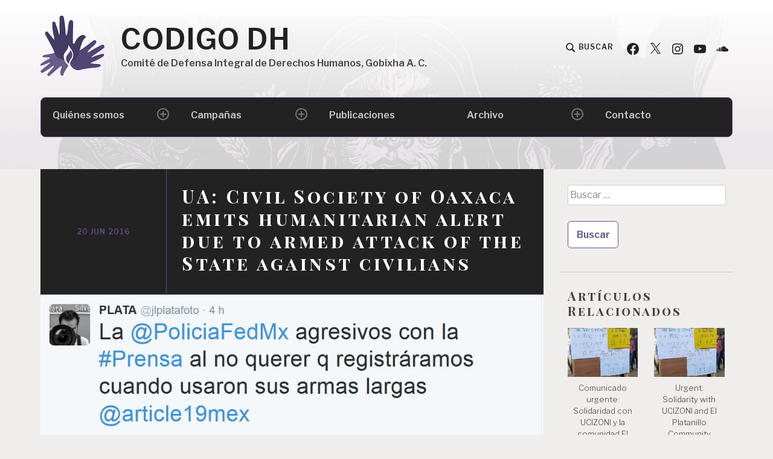

--- FILE ---
content_type: text/css
request_url: https://codigodh.org/wp-content/cache/autoptimize/css/autoptimize_single_07bc3fb6ff96a9b5f2b9ca85a82fa3f1.css?ver=6.7.4
body_size: 13575
content:
html{font-family:sans-serif;-webkit-text-size-adjust:100%;-ms-text-size-adjust:100%}body{margin:0}article,aside,details,figcaption,figure,footer,header,main,menu,nav,section,summary{display:block}audio,canvas,progress,video{display:inline-block;vertical-align:baseline}audio:not([controls]){display:none;height:0}[hidden],template{display:none}a{background-color:transparent}a:active,a:hover{outline:0}abbr[title]{border-bottom:1px dotted}b,strong{font-weight:700}dfn{font-style:italic}h1{font-size:2em;margin:.67em 0}mark{background:#ff0;color:#222}small{font-size:80%}sub,sup{font-size:75%;line-height:0;position:relative;vertical-align:baseline}sup{top:-.5em}sub{bottom:-.25em}img{border:0}svg:not(:root){overflow:hidden}figure{margin:1em 40px}hr{box-sizing:content-box;height:0}pre{overflow:auto}code,kbd,pre,samp{font-family:monospace,monospace;font-size:1em}button,input,optgroup,select,textarea{color:inherit;font:inherit;margin:0}button{overflow:visible}button,select{text-transform:none}button,html input[type=button],input[type=reset],input[type=submit]{-webkit-appearance:button;cursor:pointer}button[disabled],html input[disabled]{cursor:default}button::-moz-focus-inner,input::-moz-focus-inner{border:0;padding:0}input{line-height:normal}input[type=checkbox],input[type=radio]{box-sizing:border-box;padding:0}input[type=number]::-webkit-inner-spin-button,input[type=number]::-webkit-outer-spin-button{height:auto}input[type=search]{-webkit-appearance:textfield;box-sizing:content-box}input[type=search]::-webkit-search-cancel-button,input[type=search]::-webkit-search-decoration{-webkit-appearance:none}fieldset{border:1px solid silver;margin:0 2px;padding:.35em .625em .75em}legend{border:0;padding:0}textarea{overflow:auto}optgroup{font-weight:700}table{border-collapse:collapse;border-spacing:0}td,th{padding:0}.screen-reader-text{clip:rect(1px,1px,1px,1px);position:absolute !important;height:1px;width:1px;overflow:hidden}.screen-reader-text:focus{background-color:#f1f1f1;border-radius:3px;box-shadow:0 0 2px 2px rgba(0,0,0,.6);clip:auto !important;color:#604d88;display:block;font-size:14px;font-size:.875rem;font-weight:700;height:auto;left:5px;line-height:normal;padding:15px 23px 14px;text-decoration:none;top:5px;width:auto;z-index:100000}#content[tabindex="-1"]:focus{outline:0}.alignleft{display:inline;float:left;margin-right:1.5em}.alignright{display:inline;float:right;margin-left:1.5em}.aligncenter{clear:both;display:block;margin-left:auto;margin-right:auto}.clear:before,.clear:after,.entry-content:before,.entry-content:after,.comment-content:before,.comment-content:after,.site-header:before,.site-header:after,.site-content:before,.site-content:after,.site-footer:before,.site-footer:after{content:"";display:table;table-layout:fixed}.clear:after,.entry-content:after,.comment-content:after,.site-header:after,.site-content:after,.site-footer:after{clear:both}body,button,input,select,textarea{color:#434343;font-family:"Libre Franklin","Helvetica Neue",Helvetica,Arial,sans-serif;font-size:14.4px;font-size:.9rem;font-weight:300;line-height:1.65}@media screen and (min-width:50em){body,button,input,select,textarea{font-size:16px;font-size:1rem}}h1,h2,h3,h4{clear:both;font-family:"Playfair Display SC","Times New Roman",Times,serif;letter-spacing:.15em;line-height:1.25em;word-break:break-word;margin:1.65em 0}h1{font-size:32px;font-size:2rem}h2{font-size:26.72px;font-size:1.67rem}h3{font-size:22.8px;font-size:1.425rem}h4{font-size:20px;font-size:1.25rem}h5{font-size:18px;font-size:1.125rem;font-family:"Libre Franklin","Helvetica Neue",Helvetica,Arial,sans-serif;text-transform:uppercase}h6{font-size:16px;font-size:1rem;font-family:"Libre Franklin","Helvetica Neue",Helvetica,Arial,sans-serif;text-transform:uppercase}p{margin:0 0 1.65em}dfn,cite,em,i{font-style:italic}blockquote{font-family:"Playfair Display","Times New Roman",Times,serif;font-size:17.6px;font-size:1.1rem;line-height:1.5;font-style:italic;color:#222;margin:0 0 0 1.5em}@media screen and (min-width:50em){blockquote{font-size:20px;font-size:1.25rem}}address{margin:0 0 1.5em}pre{background:#eee;font-family:"Courier 10 Pitch",Courier,monospace;font-size:15px;font-size:.9375rem;line-height:1.8;margin-bottom:1.6em;max-width:100%;overflow:auto;padding:1.6em}code,kbd,tt,var{font-family:Monaco,Consolas,"Andale Mono","DejaVu Sans Mono",monospace;font-size:15px;font-size:.9375rem}abbr,acronym{border-bottom:1px dotted #666;cursor:help}mark,ins{background:#fff9c0;text-decoration:none}big{font-size:125%}blockquote,q{quotes:"" ""}blockquote:before,blockquote:after,q:before,q:after{content:""}input[type=text],input[type=email],input[type=url],input[type=password],input[type=search],input[type=number],input[type=tel],input[type=range],input[type=date],input[type=month],input[type=week],input[type=time],input[type=datetime],input[type=datetime-local],input[type=color],textarea{color:#666;border:1px solid #ccc;border-radius:3px;width:100%}input[type=text]:focus,input[type=email]:focus,input[type=url]:focus,input[type=password]:focus,input[type=search]:focus,input[type=number]:focus,input[type=tel]:focus,input[type=range]:focus,input[type=date]:focus,input[type=month]:focus,input[type=week]:focus,input[type=time]:focus,input[type=datetime]:focus,input[type=datetime-local]:focus,input[type=color]:focus,textarea:focus{color:#111}select{border:1px solid #ccc}input[type=text],input[type=email],input[type=url],input[type=password],input[type=search],input[type=number],input[type=tel],input[type=range],input[type=date],input[type=month],input[type=week],input[type=time],input[type=datetime],input[type=datetime-local],input[type=color]{padding:3px}textarea{padding-left:3px;width:100%}button,input[type=button],input[type=reset],input[type=submit]{font-size:16px;font-size:1rem;-webkit-border-radius:.333em;-moz-border-radius:.333em;border-radius:.333em;border:1px solid #604d88;background:#fff;color:#604d88;font-weight:600;line-height:1;outline:none;padding:.825em 13.5px;-webkit-transition:color .125s ease-out,background .125s ease-out,border-color .125s ease-out;-moz-transition:color .125s ease-out,background .125s ease-out,border-color .125s ease-out;-o-transition:color .125s ease-out,background .125s ease-out,border-color .125s ease-out;transition:color .125s ease-out,background .125s ease-out,border-color .125s ease-out}button:hover,input[type=button]:hover,input[type=reset]:hover,input[type=submit]:hover,button:focus,input[type=button]:focus,input[type=reset]:focus,input[type=submit]:focus{background:#222;border:1px solid #222;color:#fff;font-weight:600;outline:none}hr{background-color:#ccc;border:0;height:1px;margin-bottom:1.5em}.avatar{-webkit-border-radius:10%;-moz-border-radius:10%;border-radius:10%}ul,ol{margin:0 0 1.5em 27px;padding:0}ul{list-style:disc}ol{list-style:decimal}li>ul,li>ol{margin-bottom:0;margin-left:1.5em}dt{font-weight:700}dd{margin:0 1.5em 1.5em}table{margin:0 0 1.5em;width:100%}table th,table td{padding:.5em;text-align:left}.entry-content table{border-collapse:collapse}.entry-content table tbody tr:nth-child(odd){background:#fff}.entry-content table tbody{background:#fff;border:1px solid #604d88;-webkit-border-bottom-left-radius:.5em;-moz-border-bottom-left-radius:.5em;border-bottom-left-radius:.5em;-webkit-border-bottom-right-radius:.5em;-moz-border-bottom-right-radius:.5em;border-bottom-right-radius:.5em;overflow:hidden}.entry-content table tbody tr:nth-child(even){background:#f0eeec}.entry-content table th,.entry-content table td{border:1px solid #604d88}.entry-content table thead tr{font-size:12.8px;font-size:.8rem;font-weight:700;letter-spacing:.075em;line-height:1.2375em;text-transform:uppercase;background:#222;color:#fff}.menu-toggle{display:block;float:right;margin-right:5px;margin-bottom:1.65em}.menu-toggle.toggled-on{background:#604d88;border-color:#604d88;color:#fff}.main-navigation{clear:both;display:block;position:absolute;top:1.65em;right:10px;width:auto;z-index:3}.main-navigation ul{list-style:none;margin:0;padding-left:0}.main-navigation>div{display:none}.main-navigation>div.toggled-on{display:block}.main-navigation>div>ul{list-style:none;margin:0;padding-left:0;background:#fff;border:1px solid #604d88;-webkit-border-top-left-radius:.5em;-moz-border-top-left-radius:.5em;border-top-left-radius:.5em;-webkit-border-top-right-radius:.5em;-moz-border-top-right-radius:.5em;border-top-right-radius:.5em;overflow:hidden;overflow:inherit}.main-navigation>div>ul li{position:relative;position:relative}.main-navigation>div>ul li:before{content:"";position:absolute;border-bottom:1px solid #604d88;bottom:0;height:0;left:0;width:100%}.main-navigation>div>ul li:hover span,.main-navigation>div>ul li.focus span{color:#777}.main-navigation>div>ul li:hover>ul,.main-navigation>div>ul li.focus>ul{left:auto}.main-navigation .sub-menu,.main-navigation .children{position:relative;display:none}.main-navigation .sub-menu:before,.main-navigation .children:before{content:"";position:absolute;border-top:1px solid #604d88;height:0;top:0;left:0;width:100%}.main-navigation .sub-menu a:before,.main-navigation .children a:before{content:"\26AC\00a0\00a0";color:#777;display:inline-block;font-weight:100}.main-navigation .sub-menu:before,.main-navigation .children:before{top:-1px}.main-navigation .sub-menu.toggled-on,.main-navigation .children.toggled-on{display:block}.main-navigation .sub-menu ul,.main-navigation .children ul{position:relative}.main-navigation .sub-menu ul:before,.main-navigation .children ul:before{content:"";position:absolute;border-top:1px solid #cfccc7;height:0;top:0;left:0;width:100%}.main-navigation .sub-menu ul:before,.main-navigation .children ul:before{top:-1px}.main-navigation .sub-menu li,.main-navigation .children li{position:relative;position:relative}.main-navigation .sub-menu li:before,.main-navigation .children li:before{content:"";position:absolute;border-bottom:1px solid #cfccc7;bottom:0;height:0;left:0;width:100%}.main-navigation .sub-menu li.menu-item-has-children ul a,.main-navigation .sub-menu li.page_item_has_children ul a,.main-navigation .children li.menu-item-has-children ul a,.main-navigation .children li.page_item_has_children ul a{padding-left:40.5px}.main-navigation a{display:block;font-weight:600;line-height:1.1875em;padding:20.25px;word-break:break-word}.main-navigation a span{display:none}.main-navigation .menu-item-has-children>a,.main-navigation .page_item_has_children>a{padding:20.25px 55px 20.25px 20.25px}.main-navigation .dropdown-toggle{-webkit-border-radius:100%;-moz-border-radius:100%;border-radius:100%;background:0 0;border:2px solid #777;color:#777;display:inline-block;fill:currentColor;height:32px;position:absolute;right:12px;text-align:center;top:12px;width:32px;z-index:2}.main-navigation .dropdown-toggle:focus{background:#604d88;border-color:#604d88}.main-navigation .dropdown-toggle svg{height:20px;position:absolute;left:4px;top:4px;width:20px}.main-navigation .dropdown-toggle:focus svg{fill:#fff}.main-navigation .dropdown-toggle.toggled-on{color:#fff;background-color:#604d88;border-color:#604d88;-ms-transform:rotate(45deg);-webkit-transform:rotate(45deg);transform:rotate(45deg)}.main-navigation .dropdown-toggle.toggled-on:focus svg{fill:currentColor}.main-navigation.toggled-on{width:calc(100% - 20px)}.main-navigation.toggled-on>div>ul{display:flex;flex-direction:column;width:100%}@media screen and (min-width:50em){.menu-toggle{display:none}.main-navigation{min-height:55px;margin-bottom:3.3em;position:relative;top:inherit;right:inherit;width:100%;z-index:5}.main-navigation>div{display:block;position:relative;z-index:2}.main-navigation>div.hide{z-index:1}.main-navigation>div.hide ul{max-height:0;opacity:0;overflow:hidden;z-index:0}.main-navigation a{height:100%;position:relative;z-index:3}.main-navigation a:hover{color:#fff}.main-navigation a:hover span{color:#777}.main-navigation a span{color:#434343;display:block;font-size:12px;font-size:.75rem;font-weight:300;line-height:1.65;margin-top:3px}.main-navigation .menu-item-has-children a,.main-navigation .page_item_has_children a{padding:20px 35px 26px 20px}.main-navigation .menu-item-has-children>ul li a,.main-navigation .page_item_has_children>ul li a{padding-bottom:20px}.main-navigation>div>ul,.main-navigation.toggled-on>div>ul{background:#fff;border:1px solid #604d88;-webkit-border-radius:.5em;-moz-border-radius:.5em;border-radius:.5em;overflow:hidden;align-content:stretch;align-items:stretch;display:flex;flex-direction:row;flex-wrap:wrap;max-height:9999px;opacity:1;overflow:visible;-webkit-transition:all .125s ease-out;-moz-transition:all .125s ease-out;-o-transition:all .125s ease-out;transition:all .125s ease-out}.main-navigation>div>ul>li,.main-navigation.toggled-on>div>ul>li{margin:-1px -1px 0;width:calc(20% + 2px)}.main-navigation>div>ul>li:before,.main-navigation.toggled-on>div>ul>li:before{position:relative}.main-navigation>div>ul>li:before:before,.main-navigation.toggled-on>div>ul>li:before:before{content:"";position:absolute;border:none}.main-navigation>div>ul>li:hover,.main-navigation>div>ul>li.focus,.main-navigation.toggled-on>div>ul>li:hover,.main-navigation.toggled-on>div>ul>li.focus{background:#222}.main-navigation>div>ul>li:hover a,.main-navigation>div>ul>li.focus a,.main-navigation.toggled-on>div>ul>li:hover a,.main-navigation.toggled-on>div>ul>li.focus a{color:#777}.main-navigation>div>ul>li:hover a:hover,.main-navigation>div>ul>li.focus a:hover,.main-navigation>div>ul>li.focus a:focus,.main-navigation.toggled-on>div>ul>li:hover a:hover,.main-navigation.toggled-on>div>ul>li.focus a:hover,.main-navigation.toggled-on>div>ul>li.focus a:focus{color:#fff}.main-navigation>div ul li:hover>button,.main-navigation>div ul li.focus>button,.main-navigation>div ul li:hover>button,.main-navigation>div ul li.focus>button{border-color:#fff}.main-navigation>div ul li:hover>button svg,.main-navigation>div ul li.focus>button svg,.main-navigation>div ul li:hover>button svg,.main-navigation>div ul li.focus>button svg{fill:#fff}.main-navigation>div>ul>li:hover .sub-menu,.main-navigation>div>ul>li:hover .children,.main-navigation>div>ul>li.focus .sub-menu,.main-navigation>div>ul>li.focus .children,.main-navigation.toggled-on>div>ul>li:hover .sub-menu,.main-navigation.toggled-on>div>ul>li:hover .children,.main-navigation.toggled-on>div>ul>li.focus .sub-menu,.main-navigation.toggled-on>div>ul>li.focus .children{display:block}.main-navigation .sub-menu,.main-navigation .children{background:#222;box-shadow:2px 3px 3px rgba(0,0,0,.33);display:inherit;float:left;position:absolute;top:calc(100% - 10px);left:-999em;width:300px;z-index:99999}.main-navigation .sub-menu ul,.main-navigation .children ul{position:absolute;left:-999em;top:0}.main-navigation .sub-menu ul:before,.main-navigation .children ul:before{border-color:#604d88}.main-navigation .sub-menu a:before,.main-navigation .children a:before{content:"";display:none}.main-navigation .sub-menu li a,.main-navigation .children li a{color:#fff}.main-navigation .sub-menu li:before,.main-navigation .children li:before{border-color:#604d88}.main-navigation .sub-menu li:hover>ul,.main-navigation .sub-menu li.focus>ul,.main-navigation .children li:hover>ul,.main-navigation .children li.focus>ul{left:100%}.main-navigation .sub-menu li:hover>a,.main-navigation .sub-menu li.focus>a,.main-navigation .sub-menu li.menu-item-has-children li a:hover,.main-navigation .sub-menu li.page_item_has_children li a:hover,.main-navigation .children li:hover>a,.main-navigation .children li.focus>a,.main-navigation .children li.menu-item-has-children li a:hover,.main-navigation .children li.page_item_has_children li a:hover{color:#777}.main-navigation .sub-menu li.menu-item-has-children:hover ul li,.main-navigation .sub-menu li.page_item_has_children:hover ul li,.main-navigation .children li.menu-item-has-children:hover ul li,.main-navigation .children li.page_item_has_children:hover ul li{background:#2a2a2a}.main-navigation .sub-menu li.menu-item-has-children ul a,.main-navigation .sub-menu li.page_item_has_children ul a,.main-navigation .children li.menu-item-has-children ul a,.main-navigation .children li.page_item_has_children ul a{padding-left:20.25px}.main-navigation .sub-menu li.menu-item-has-children:hover ul a:active,.main-navigation .sub-menu li.menu-item-has-children:hover ul a:hover,.main-navigation .sub-menu li.page_item_has_children:hover ul a:active,.main-navigation .sub-menu li.page_item_has_children:hover ul a:hover,.main-navigation .children li.menu-item-has-children:hover ul a:active,.main-navigation .children li.menu-item-has-children:hover ul a:hover,.main-navigation .children li.page_item_has_children:hover ul a:active,.main-navigation .children li.page_item_has_children:hover ul a:hover{color:#fff}.main-navigation.add-seperators>div>ul>li{position:relative}.main-navigation.add-seperators>div>ul>li:before{content:"";position:absolute;border-bottom:1px solid #604d88;bottom:0;height:0;left:0;width:100%}.main-navigation.add-seperators>div>ul>li:before{bottom:0}.main-navigation.add-seperators>div>ul>li:nth-child(5n):nth-last-child(-n+6)~li:before,.main-navigation.add-seperators>div>ul>li:last-child:nth-child(-n+4):before{display:none}.main-navigation.add-seperators>div>ul>li:nth-child(5n):nth-last-child(-n+6)~li:hover:before,.main-navigation.add-seperators>div>ul>li:last-child:nth-child(-n+4):hover:before{border-color:#222;bottom:-1px;display:block}.main-navigation .dropdown-toggle{height:20px;padding:0;right:18px;top:18px;width:20px;z-index:2}.main-navigation .dropdown-toggle svg{height:16px;left:0;position:absolute;top:0;width:16px}.main-navigation .dropdown-toggle.toggled-on{background-color:transparent;border-color:#777;color:#777;-ms-transform:rotate(0deg);-webkit-transform:rotate(0deg);transform:rotate(0deg)}}.footer-navigation{display:block;margin-bottom:1.65em}.footer-navigation>div>ul{list-style:none;margin:0 0 0 -13.5px;padding-left:0}.footer-navigation li{display:inline-block}.footer-navigation a{font-size:12px;font-size:.75rem;font-weight:700;letter-spacing:.075em;line-height:1.65em;text-transform:uppercase;display:block;font-weight:600;line-height:1.65em;padding:0 13.5px;word-break:break-word}.posts-navigation,.post-navigation,.comment-navigation{background:#fff;border:1px solid #604d88;-webkit-border-bottom-left-radius:.5em;-moz-border-bottom-left-radius:.5em;border-bottom-left-radius:.5em;-webkit-border-bottom-right-radius:.5em;-moz-border-bottom-right-radius:.5em;border-bottom-right-radius:.5em;overflow:hidden}.site-main .posts-navigation,.site-main .post-navigation,.site-main .comment-navigation{display:block;margin:0 0 1.65em;overflow:hidden}.posts-navigation .nav-links,.post-navigation .nav-links,.comment-navigation .nav-links{display:block}.posts-navigation .nav-links a,.post-navigation .nav-links a,.comment-navigation .nav-links a{display:block;height:100%}.posts-navigation .nav-previous,.post-navigation .nav-previous,.comment-navigation .nav-previous{position:relative;width:100%;position:relative}.posts-navigation .nav-previous:before,.post-navigation .nav-previous:before,.comment-navigation .nav-previous:before{content:"";position:absolute;border-bottom:1px solid #604d88;bottom:0;height:0;left:0;width:100%}.posts-navigation .nav-previous:before,.post-navigation .nav-previous:before,.comment-navigation .nav-previous:before{bottom:-1px}.posts-navigation .nav-next,.post-navigation .nav-next,.comment-navigation .nav-next{position:relative;width:100%;position:relative}.posts-navigation .nav-next:before,.post-navigation .nav-next:before,.comment-navigation .nav-next:before{content:"";position:absolute;border-bottom:1px solid #604d88;bottom:0;height:0;left:0;width:100%}.posts-navigation .nav-next:before,.post-navigation .nav-next:before,.comment-navigation .nav-next:before{bottom:-1px}.posts-navigation a,.post-navigation a,.comment-navigation a{display:block}.posts-navigation a>*,.post-navigation a>*,.comment-navigation a>*{display:block;width:100%}.posts-navigation a .meta-nav,.post-navigation a .meta-nav,.comment-navigation a .meta-nav{position:relative;font-size:12px;font-size:.75rem;font-weight:700;letter-spacing:.075em;line-height:1.65em;text-transform:uppercase;line-height:2.475em;padding:0 20.25px}.posts-navigation a .meta-nav:before,.post-navigation a .meta-nav:before,.comment-navigation a .meta-nav:before{content:"";position:absolute;border-bottom:1px solid #604d88;bottom:0;height:0;left:0;width:100%}.posts-navigation a .meta-title,.post-navigation a .meta-title,.comment-navigation a .meta-title{font-size:24px;font-size:1.5rem;font-family:"Libre Franklin","Helvetica Neue",Helvetica,Arial,sans-serif;font-weight:600;letter-spacing:inherit;line-height:1.25em;font-size:18px;font-size:1.125rem;padding:.4125em 20.25px 1.65em;word-break:break-word}.posts-navigation a:hover,.post-navigation a:hover,.comment-navigation a:hover,.posts-navigation a:focus,.post-navigation a:focus,.comment-navigation a:focus{background:#222;color:#fff}.posts-navigation a:hover .meta-nav:before,.post-navigation a:hover .meta-nav:before,.comment-navigation a:hover .meta-nav:before,.posts-navigation a:focus .meta-nav:before,.post-navigation a:focus .meta-nav:before,.comment-navigation a:focus .meta-nav:before{border-color:#fff}.posts-navigation .nav-previous:hover .meta-nav,.posts-navigation .nav-next:hover .meta-nav,.post-navigation .nav-previous:hover .meta-nav,.post-navigation .nav-next:hover .meta-nav,.comment-navigation .nav-previous:hover .meta-nav,.comment-navigation .nav-next:hover .meta-nav,.posts-navigation .nav-previous:focus .meta-nav,.posts-navigation .nav-next:focus .meta-nav,.post-navigation .nav-previous:focus .meta-nav,.post-navigation .nav-next:focus .meta-nav,.comment-navigation .nav-previous:focus .meta-nav,.comment-navigation .nav-next:focus .meta-nav{border-color:#fff}.comment-navigation{margin-bottom:1.65em;width:100%;-webkit-border-bottom-left-radius:0;-moz-border-bottom-left-radius:0;border-bottom-left-radius:0;-webkit-border-bottom-right-radius:0;-moz-border-bottom-right-radius:0;border-bottom-right-radius:0}.site-main .comment-navigation{margin-bottom:-1px}.comment-navigation a{font-size:24px;font-size:1.5rem;font-family:"Libre Franklin","Helvetica Neue",Helvetica,Arial,sans-serif;font-weight:600;letter-spacing:inherit;line-height:1.25em;font-size:18px;font-size:1.125rem;padding:20.25px;word-wrap:break-word}.posts-navigation{background:#fff;border:1px solid #604d88;-webkit-border-radius:.5em;-moz-border-radius:.5em;border-radius:.5em;overflow:hidden;overflow:hidden;float:left;width:99%}.posts-navigation .nav-previous{-webkit-border-top-left-radius:.5em;-moz-border-top-left-radius:.5em;border-top-left-radius:.5em;-webkit-border-bottom-left-radius:.5em;-moz-border-bottom-left-radius:.5em;border-bottom-left-radius:.5em;overflow:hidden}.posts-navigation .nav-next{-webkit-border-top-right-radius:.5em;-moz-border-top-right-radius:.5em;border-top-right-radius:.5em;-webkit-border-bottom-right-radius:.5em;-moz-border-bottom-right-radius:.5em;border-bottom-right-radius:.5em;overflow:hidden}.posts-navigation .nav-previous:first-child:last-child,.posts-navigation .nav-next:first-child:last-child{-webkit-border-radius:.5em;-moz-border-radius:.5em;border-radius:.5em}.posts-navigation a{font-weight:600;padding:.4125em 20.25px 1.65em}@media screen and (min-width:37.5em){.site-main .posts-navigation,.site-main .post-navigation,.site-main .comment-navigation{margin:0 0 1.65em;overflow:hidden}.site-main .posts-navigation.comment-navigation,.site-main .post-navigation.comment-navigation,.site-main .comment-navigation.comment-navigation{margin-bottom:-1px}.posts-navigation .nav-links,.post-navigation .nav-links,.comment-navigation .nav-links{display:flex;align-content:stretch}.posts-navigation .nav-links a,.post-navigation .nav-links a,.comment-navigation .nav-links a{display:block;height:100%}.posts-navigation .nav-previous,.post-navigation .nav-previous,.comment-navigation .nav-previous{flex:1 1 50%;position:relative;position:relative}.posts-navigation .nav-previous:before,.post-navigation .nav-previous:before,.comment-navigation .nav-previous:before{content:"";position:absolute;border-right:1px solid #604d88;height:100%;top:0;right:0;left:inherit;width:0}.posts-navigation .nav-previous:before,.post-navigation .nav-previous:before,.comment-navigation .nav-previous:before{right:-1px}.posts-navigation .nav-next,.post-navigation .nav-next,.comment-navigation .nav-next{flex:1 1 50%;position:relative;position:relative}.posts-navigation .nav-next:before,.post-navigation .nav-next:before,.comment-navigation .nav-next:before{content:"";position:absolute;border-left:1px solid #604d88;height:100%;left:0;top:0;right:inherit;width:0}.posts-navigation a .meta-title,.post-navigation a .meta-title,.comment-navigation a .meta-title{font-size:24px;font-size:1.5rem}}a{color:#604d88;text-decoration:none;-webkit-transition:color .125s ease-out;-moz-transition:color .125s ease-out;-o-transition:color .125s ease-out;transition:color .125s ease-out}a:visited{color:#604d88}a:hover,a:focus,a:active{color:#604d88}a:focus{outline:thin dotted}a:hover,a:active{outline:0}html{box-sizing:border-box}*,*:before,*:after{box-sizing:inherit}body{background:#f0eeec}.js body{opacity:0}.single .site-content,.page .site-content,.error404 .site-content,.search-no-results .site-content{padding-top:0}.site-main{position:relative}@media screen and (min-width:50em){.content-area{float:left;margin:0 -25% 0 0;width:100%}.site-main{margin:0 calc(25% + 27px) 0 0}.no-sidebar .site-main,.error404 .site-main,.search-no-results .site-main{margin:0 10%}}.site-content #secondary .widget{position:relative}.site-content #secondary .widget:before{content:"";position:absolute;border-top:1px solid #cfccc7;height:0;top:0;left:0;width:100%}.site-content #secondary .widget:nth-of-type(3n+1) a{color:#604d88}.site-content #secondary .widget:nth-of-type(3n+1) a:hover{color:#777}.site-content #secondary .widget:nth-of-type(3n+2) a{color:#604d88}.site-content #secondary .widget:nth-of-type(3n+2) a:hover{color:#777}.site-content #secondary .widget:nth-of-type(3n+3) a{color:#604d88}.site-content #secondary .widget:nth-of-type(3n+3) a:hover{color:#777}@media screen and (min-width:50em){.site-content #secondary{float:right;overflow:hidden;width:25%}.site-content #secondary .widget:first-child:before{display:none}}@media screen and (max-width:37.5em){.header-wrap,.main-navigation,.site-content,.testimonials>*,.featured-content>*,.footer-widget-area .widget-area,.site-footer-wrap{max-width:100%;margin-left:auto;margin-right:auto;padding:1.65em 10px}.header-wrap{padding-left:20px;padding-right:20px}.main-navigation{padding:0 10px}}@media screen and (min-width:37.5em){.header-wrap,.main-navigation,.site-content,.testimonials>*,.featured-content>*,.footer-widget-area .widget-area,.site-footer-wrap{max-width:100%;margin-left:auto;margin-right:auto;padding:1.65em 16.2px}.main-navigation{padding:0 16.2px}}@media screen and (min-width:50em){.header-wrap,.main-navigation,.site-content,.testimonials>*,.featured-content>*,.footer-widget-area .widget-area,.site-footer-wrap{max-width:60em;padding:1.65em 27px}.main-navigation{padding:0 27px}.footer-widget-area .widget-area{padding:3.3em 27px 1.65em}}@media screen and (min-width:60em){.header-wrap,.main-navigation,.site-content,.testimonials>*,.featured-content>*,.footer-widget-area .widget-area,.site-footer-wrap{max-width:75em}}#masthead .site-header a{color:#222}#masthead .site-header a:hover,#masthead .site-header a:active{color:#604d88}.site-header{position:relative;z-index:4}.header-wrap{position:relative;z-index:2}.site-logo-link{display:block;line-height:0;width:100px;margin-bottom:1.65em}.site-branding{padding-right:70px}.site-branding .site-title{font-family:"Playfair Display SC","Times New Roman",Times,serif;font-size:24px;font-size:1.5rem;font-weight:600;letter-spacing:.175em;line-height:1.125em;margin:0 0 .61875em}.site-branding .site-description{font-size:14.4px;font-size:.9rem;margin:0 0 1.65em}.site-branding a{display:inline-block}.site-branding a:link,.site-branding a:visited{color:#222}.site-branding a:hover,.site-branding a:active{color:#604d88}@media screen and (min-width:50em){.site-header{position:relative;z-index:inherit}.header-wrap{display:flex;justify-content:space-between;align-items:center}.site-logo-link{line-height:0;margin-bottom:0;width:100px}.site-branding{flex:3 1 15%;padding:0 27px}.site-branding .site-title{font-size:24px;font-size:1.5rem;margin:-5px 0 0}.site-branding .site-description{font-size:16px;font-size:1rem;margin-bottom:0}}.search-toggle{display:none;text-align:right}.search-box-wrapper{-webkit-box-sizing:border-box;-moz-box-sizing:border-box;box-sizing:border-box;display:none;position:relative;width:100%}.toggled .search-box-wrapper{display:block}.search-box{background:#fff;border:1px solid #222;border-color:#604d88;margin:-2px 0 0;overflow:hidden;width:calc(100%);-webkit-border-bottom-left-radius:.5em;-moz-border-bottom-left-radius:.5em;border-bottom-left-radius:.5em;-webkit-border-bottom-right-radius:.5em;-moz-border-bottom-right-radius:.5em;border-bottom-right-radius:.5em}.search-box .search-submit{background:#222;border:1px solid #222;color:#fff;float:left;line-height:1.7;margin:-1px;width:calc(25%);-webkit-border-radius:0;-moz-border-radius:0;border-radius:0}.search-box .search-submit:focus{background:#604d88;border:1px solid #604d88}.search-box .search-field{-webkit-border-radius:0;-moz-border-radius:0;border-radius:0;background-color:transparent;border:none;color:#222;float:right;font-size:16px;font-size:1rem;font-weight:300;padding:.825em 13.5px;width:calc(75% - 27px)}@media screen and (min-width:50em){.search-toggle{display:inline-flex;height:2em;line-height:1;font-size:12px;font-size:.75rem;font-weight:700;letter-spacing:.075em;line-height:1.65em;text-transform:uppercase}.search-toggle a{color:#222;fill:currentColor;font-weight:700;padding:0 15px}.search-toggle a:hover,.search-toggle a:active{color:#604d88}.search-toggle a svg{width:1.5em;height:1.5em;vertical-align:middle}.main-navigation>.search-box-wrapper.toggled-on,.main-navigation .search-box-wrapper{left:27px;max-width:75em;position:absolute;top:0;width:calc(100% - 54px);z-index:1}.main-navigation>.search-box-wrapper.toggled-on .search-box,.main-navigation .search-box-wrapper .search-box{border-width:0;margin:0;opacity:0;overflow:hidden;-webkit-border-radius:.5em;-moz-border-radius:.5em;border-radius:.5em;width:100%;z-index:0;-webkit-transition:all .125s ease-out;-moz-transition:all .125s ease-out;-o-transition:all .125s ease-out;transition:all .125s ease-out}.toggled .main-navigation>.search-box-wrapper.toggled-on,.toggled .main-navigation .search-box-wrapper{border-width:0;z-index:0}.main-navigation>.search-box-wrapper.toggled-on.show,.main-navigation .search-box-wrapper.show{z-index:3}.main-navigation>.search-box-wrapper.toggled-on.show .search-box,.main-navigation .search-box-wrapper.show .search-box{border-width:1px;height:55px;opacity:1;z-index:2}.toggled .main-navigation>.search-box-wrapper.toggled-on.show .search-box,.toggled .main-navigation .search-box-wrapper.show .search-box{height:55px;opacity:1;z-index:2}.search-box .search-submit{width:calc(12.5%)}.search-box .search-submit:hover{border:none;line-height:1.7}.search-box .search-field{width:calc(87.5% - 27px)}}@media screen and (min-width:50em){.header-image .site-header{background-position:center center;background-repeat:no-repeat;background-size:cover;min-height:87.5vh;margin-bottom:0;display:block}.header-image .site-header:before{content:"";background:#fff;background:-moz-linear-gradient(top,#fff 0%,rgba(240,238,236,0) 87.5%);background:-webkit-gradient(left top,left bottom,color-stop(0%,#fff),color-stop(50%,rgba(240,238,236,0)));background:-webkit-linear-gradient(top,#fff 0%,rgba(240,238,236,0) 87.5%);background:-o-linear-gradient(top,#fff 0%,rgba(240,238,236,0) 87.5%);background:-ms-linear-gradient(top,#fff 0%,rgba(240,238,236,0) 87.5%);background:linear-gradient(to bottom,#fff 0%,rgba(240,238,236,0) 87.5%);display:inherit;filter:progid:DXImageTransform.Microsoft.gradient(startColorstr='#ffffff',endColorstr='#f0eeec',GradientType=0);height:100%;left:0;position:absolute;top:0;width:100%;z-index:1}.single.header-image .site-header,.page.header-image .site-header,.archive.header-image .site-header,.search.header-image .site-header{min-height:inherit}.single.header-image .site-header:before,.page.header-image .site-header:before,.archive.header-image .site-header:before,.search.header-image .site-header:before{content:"";background:#fff;background:-moz-linear-gradient(top,#fff 0%,rgba(240,238,236,.875) 87.5%);background:-webkit-gradient(left top,left bottom,color-stop(0%,#fff),color-stop(50%,rgba(240,238,236,.875)));background:-webkit-linear-gradient(top,#fff 0%,rgba(240,238,236,.875) 87.5%);background:-o-linear-gradient(top,#fff 0%,rgba(240,238,236,.875) 87.5%);background:-ms-linear-gradient(top,#fff 0%,rgba(240,238,236,.875) 87.5%);background:linear-gradient(to bottom,#fff 0%,rgba(240,238,236,.875) 87.5%);display:inherit;filter:progid:DXImageTransform.Microsoft.gradient(startColorstr='#ffffff',endColorstr='#f0eeec',GradientType=0);height:100%;left:0;position:absolute;top:0;width:100%;z-index:1}}.featured-content{background:#222;color:#777;display:block;position:relative;z-index:3}.featured-content p{margin:0}.featured-content-header-wrap{display:table;width:100%}.featured-content-header{width:100%;margin:0;padding:0 16.2px}.featured-content-title{font-size:24px;font-size:1.5rem;font-family:"Playfair Display SC","Times New Roman",Times,serif;font-weight:600;letter-spacing:.15em;line-height:1.2375em;color:#fff;line-height:1;margin:0 0 .825em}.featured-content-description p{margin:1.65em 0}.featured-content-inner{width:100%}.featured-content-inner .hentry{margin-bottom:1.65em;padding:1.65em 20.25px}.featured-content-inner .hentry:nth-of-type(3n+1){position:relative}.featured-content-inner .hentry:nth-of-type(3n+1):before{content:"";position:absolute;border-left:1px solid #604d88;height:100%;left:0;top:0;right:inherit;width:0}.featured-content-inner .hentry:nth-of-type(3n+1) a{color:#604d88}.featured-content-inner .hentry:nth-of-type(3n+1) .post-thumbnail{background-color:#604d88;border-color:#604d88}.featured-content-inner .hentry:nth-of-type(3n+2){position:relative}.featured-content-inner .hentry:nth-of-type(3n+2):before{content:"";position:absolute;border-left:1px solid #604d88;height:100%;left:0;top:0;right:inherit;width:0}.featured-content-inner .hentry:nth-of-type(3n+2) a{color:#604d88}.featured-content-inner .hentry:nth-of-type(3n+2) .post-thumbnail{background-color:#604d88;border-color:#604d88}.featured-content-inner .hentry:nth-of-type(3n+3){position:relative}.featured-content-inner .hentry:nth-of-type(3n+3):before{content:"";position:absolute;border-left:1px solid #604d88;height:100%;left:0;top:0;right:inherit;width:0}.featured-content-inner .hentry:nth-of-type(3n+3) a{color:#604d88}.featured-content-inner .hentry:nth-of-type(3n+3) .post-thumbnail{background-color:#604d88;border-color:#604d88;margin-right:calc(-20.25px - 1px)}.featured-content-inner .hentry a:hover,.featured-content-inner .hentry a:focus{color:#fff}.featured-content-inner .hentry .entry-meta{font-size:12.8px;font-size:.8rem;font-weight:700;letter-spacing:.075em;line-height:1.2375em;text-transform:uppercase;color:#ccc;display:block;line-height:4.95em;margin-bottom:6.6em}.featured-content-inner .hentry .entry-meta .posted-on{line-height:1.65em}.featured-content-inner .hentry .entry-meta .posted-on a{padding:0}.featured-content-inner .hentry .entry-meta .posted-on a:hover,.featured-content-inner .hentry .entry-meta .posted-on a:active{color:#fff}.featured-content-inner .hentry .entry-meta .posted-on .entry-date{width:120px;display:inline-block;margin:0 auto;text-align:left}.featured-content-inner .hentry .entry-meta .posted-on .day{display:inline-block;font-size:40px;font-size:2.5rem;font-weight:300;width:auto;padding-right:10px}.featured-content-inner .hentry .entry-meta .posted-on .month-year{display:inline-block;text-align:left;word-wrap:break-word;max-width:86px;width:40%}.featured-content-inner .hentry .entry-meta .meta-sep{display:none}.featured-content-inner .hentry .entry-meta .comments-link{display:none}.featured-content-inner .hentry.has-post-thumbnail .entry-meta{margin-bottom:1.65em}.featured-content-inner .hentry .entry-title{font-size:24px;font-size:1.5rem;font-family:"Playfair Display SC","Times New Roman",Times,serif;font-weight:600;letter-spacing:.15em;line-height:1.2375em;margin:inherit}.featured-content-inner .hentry .entry-title a{color:#fff}.featured-content-inner .hentry .entry-title a:hover,.featured-content-inner .hentry .entry-title a:focus{color:#777}.featured-content-inner .hentry .post-thumbnail{border:1px solid #604d88;border-width:1px 1px 1px 0;flex:0 0 auto;margin:0 -20.25px 1em}.featured-content-inner .hentry .post-thumbnail img{opacity:1;-webkit-transition:opacity .25s ease-out;-moz-transition:opacity .25s ease-out;-o-transition:opacity .25s ease-out;transition:opacity .25s ease-out}.featured-content-inner .hentry .post-thumbnail a{display:block;line-height:0}.featured-content-inner .hentry .post-thumbnail:hover img{opacity:.67}.featured-content-inner .hentry .entry-content{padding:0}@media screen and (min-width:37.5em){.featured-content-header{float:left;width:50%}.featured-content-title{padding:0;margin:0}.featured-page-highlight{float:right;margin-bottom:1.65em;padding:0;position:relative;width:50%}.featured-page-highlight.offset{clear:none}.featured-page-highlight.offset .hentry{bottom:inherit;position:relative}.featured-content-inner{display:table}.featured-content-inner .hentry{float:left;width:50%}.featured-content-inner .hentry .post-thumbnail{border-right-width:0}}@media screen and (min-width:50em){.featured-content-inner{display:flex;align-items:stretch}.featured-content-inner .hentry{display:flex;flex:1 1 auto;flex-direction:column;justify-content:center;margin-bottom:1.65em;width:33.333%}.featured-content-header{width:40%}.featured-page-highlight{padding:0 54px 0 27px;clear:both}.featured-page-highlight .hentry{bottom:0;left:0;margin-bottom:0;position:absolute;width:100%}.featured-content-inner .entry-meta{font-size:12px;font-size:.75rem;font-weight:700;letter-spacing:.075em;line-height:1.65em;text-transform:uppercase;display:block;flex-grow:1;line-height:2.8875em;margin-bottom:6.6em}.featured-content-inner .hentry.has-post-thumbnail{justify-content:flex-start;margin-bottom:.825em}.featured-content-inner .hentry.has-post-thumbnail:nth-of-type(3n+3) .post-thumbnail{border-width:1px 1px 1px 0}.featured-content-inner .hentry.has-post-thumbnail .entry-meta{flex-grow:0;margin-bottom:1.65em}}.featured-page-highlight .hentry{background:#fff;border:1px solid #604d88;-webkit-border-bottom-left-radius:.5em;-moz-border-bottom-left-radius:.5em;border-bottom-left-radius:.5em;-webkit-border-bottom-right-radius:.5em;-moz-border-bottom-right-radius:.5em;border-bottom-right-radius:.5em;overflow:hidden}.featured-page-highlight .hentry a{color:#604d88}.featured-page-highlight .hentry a:hover,.featured-page-highlight .hentry a:focus{color:#777}.featured-page-highlight .hentry .entry-meta{position:relative;font-size:12px;font-size:.75rem;font-weight:700;letter-spacing:.075em;line-height:1.65em;text-transform:uppercase;line-height:2.475em;padding:0 20.25px}.featured-page-highlight .hentry .entry-meta:before{content:"";position:absolute;border-bottom:1px solid #fff;bottom:0;height:0;left:0;width:100%}.featured-page-highlight .hentry .entry-title{background:#222;padding:0;margin:0}.featured-page-highlight .hentry .entry-title a{color:#fff;display:block;padding:.825em 20.25px}.featured-page-highlight .hentry .entry-title a:hover,.featured-page-highlight .hentry .entry-title a:focus{color:#777}.featured-page-highlight .hentry .entry-content{padding:1.2375em 20.25px 1.65em;color:#434343}.featured-page-highlight .hentry .entry-content .more-link{display:block;font-weight:600;margin-top:1.65em}@media screen and (min-width:50em){.featured-page-highlight{float:right;clear:both;margin-bottom:1.65em;padding:0 54px 0 27px;position:relative;width:50%}.featured-page-highlight .hentry{bottom:0;left:0;margin-bottom:0;position:absolute;width:100%}.featured-page-highlight.offset{clear:none}.featured-page-highlight.offset .hentry{bottom:inherit;position:relative}}.testimonials{color:#777;padding:1.65em 0;background:#e1dfdc;width:100%}.testimonials .hentry{text-align:center;opacity:0;width:100%;-webkit-transition:opacity .25s ease-out;-moz-transition:opacity .25s ease-out;-o-transition:opacity .25s ease-out;transition:opacity .25s ease-out}.testimonials .hentry:nth-of-type(3n+1) a{color:#604d88}.testimonials .hentry:nth-of-type(3n+1) .entry-content{border-bottom:1px solid #604d88}.testimonials .hentry:nth-of-type(3n+1) .entry-content:before{border-color:#604d88 transparent transparent #604d88}.testimonials .hentry:nth-of-type(3n+1) .speech-triangle{border-left-color:#604d88}.testimonials .hentry:nth-of-type(3n+2) a{color:#604d88}.testimonials .hentry:nth-of-type(3n+2) .entry-content{border-bottom:1px solid #604d88}.testimonials .hentry:nth-of-type(3n+2) .entry-content:before{border-color:#604d88 transparent transparent #604d88}.testimonials .hentry:nth-of-type(3n+2) .speech-triangle{border-left-color:#604d88}.testimonials .hentry:nth-of-type(3n+3) a{color:#604d88}.testimonials .hentry:nth-of-type(3n+3) .entry-content{border-bottom:1px solid #604d88}.testimonials .hentry:nth-of-type(3n+3) .entry-content:before{border-color:#604d88 transparent transparent #604d88}.testimonials .hentry:nth-of-type(3n+3) .speech-triangle{border-left-color:#604d88}.testimonials .hentry.flex-active-slide{opacity:1}.testimonials .entry-meta{flex-grow:1;font-size:12.8px;font-size:.8rem;font-weight:700;letter-spacing:.075em;line-height:1.2375em;text-transform:uppercase;color:#ccc;display:block;line-height:2.8875em}.testimonials .entry-meta .posted-on{line-height:1.65em}.testimonials .entry-meta .posted-on a{padding:0}.testimonials .entry-meta .posted-on .entry-date{width:120px;display:inline-block;margin:0 auto;text-align:left}.testimonials .entry-meta .posted-on .day{display:inline-block;font-size:40px;font-size:2.5rem;font-weight:300;width:auto;padding-right:10px}.testimonials .entry-meta .posted-on .month-year{display:inline-block;text-align:left;word-wrap:break-word;max-width:86px;width:40%}.testimonials .entry-meta .comments-link{display:none}.testimonials .entry-header{color:#222;text-align:center;vertical-align:middle}.testimonials .post-thumbnail{display:inline-block;height:50px;overflow:hidden;vertical-align:middle;width:50px;-webkit-border-radius:50%;-moz-border-radius:50%;border-radius:50%}.testimonials .hentry .entry-title{display:inline-block;margin:1.65em 27px;vertical-align:middle;font-size:24px;font-size:1.5rem;font-family:"Libre Franklin","Helvetica Neue",Helvetica,Arial,sans-serif;font-weight:600;letter-spacing:inherit;line-height:1.25em;font-size:16px;font-size:1rem}.testimonials .hentry .entry-title a{color:#fff}.testimonials .hentry .entry-title a:hover,.testimonials .hentry .entry-title a:focus{color:#777}.testimonials .entry-content{margin-bottom:2.475em;padding:1.65em 27px 2.475em;position:relative;background:#e1dfdc;-webkit-box-shadow:0px 25px 60px -45px rgba(0,0,0,.8);-moz-box-shadow:0px 25px 60px -45px rgba(0,0,0,.8);box-shadow:0px 25px 60px -45px rgba(0,0,0,.8)}.testimonials .entry-content:before,.testimonials .entry-content:after{content:" ";position:absolute;width:0;height:0;left:calc(40%);top:100%;border:15px solid;border-color:#604d88 transparent transparent #604d88}.testimonials .entry-content:after{left:calc(40% + 1px);border:14px solid;border-color:#e1dfdc transparent transparent #e1dfdc}.testimonials .entry-content p{font-size:28px;font-size:1.75rem;font-family:"Playfair Display","Times New Roman",Times,serif;font-weight:400;font-style:italic;line-height:1.2375em;font-size:20px;font-size:1.25rem;color:#222;margin:0}.testimonials .edit-link{display:inline-block}.testimonials-inner{margin:0 auto;width:100%}.testimonials-header{color:#222;width:100%}.testimonials-header>*{width:33.333%}.testimonials-title{font-size:20px;font-size:1.25rem;font-family:"Playfair Display SC","Times New Roman",Times,serif;letter-spacing:.15em;line-height:1.25;font-size:20px;font-size:1.25rem;line-height:1.125;margin:0 auto .825em;text-align:center;vertical-align:middle;width:70%}.testimonials-content{font-size:14px;font-size:.875rem;text-transform:none;font-weight:300;line-height:1.65em;margin:0 auto .825em;text-align:center;vertical-align:middle;width:70%}.testimonials-content p{margin-bottom:0}@media screen and (min-width:50em){.testimonials{padding:1.65em 0}.testimonials .hentry{width:90%}.testimonials .hentry .entry-title{font-size:24px;font-size:1.5rem}.testimonials .entry-meta{font-size:12px;font-size:.75rem;font-weight:700;letter-spacing:.075em;line-height:1.65em;text-transform:uppercase;display:block;line-height:2.8875em}.testimonials .post-thumbnail{height:80px;width:80px}.testimonials .entry-content{padding:1.2375em 2.475em 2.475em}.testimonials .entry-content p{font-size:28px;font-size:1.75rem}.testimonials-inner{margin:0 auto;width:90%}.testimonials-title{font-size:30px;font-size:1.875rem;line-height:1.25;margin:0 auto .4125em}}@media screen and (min-width:60em){.testimonials-inner{margin:0 auto;width:80%}}.single .jetpack-testimonial{background:#fff;border:1px solid #604d88;overflow:hidden;margin-bottom:-1px}.single .jetpack-testimonial .post-thumbnail a{display:block;line-height:0}.single .jetpack-testimonial .entry-header .entry-title{background:#222;color:#fff;margin:0;padding:15px}.single .jetpack-testimonial .entry-content,.single .jetpack-testimonial .entry-footer{padding:15px}@media screen and (min-width:37.5em){.single .jetpack-testimonial .entry-header .entry-title{padding:27px}.single .jetpack-testimonial .entry-content,.single .jetpack-testimonial .entry-footer{padding:27px}}.hfeed .page-title{font-size:24px;font-size:1.5rem;margin-top:0}.hfeed .taxonomy-description{word-break:break-word}@media screen and (max-width:50em){.hfeed .site-content{position:relative}.hfeed .site-content:before{content:"";position:absolute;border-top:1px solid #cfccc7;height:0;top:0;left:0;width:100%}.hfeed .page-title,.hfeed .taxonomy-description{padding-left:10px;padding-right:10px}}.sticky{display:block}.hentry{margin:0}.hentry form>label,.hentry form>p>label{float:left;margin-bottom:.825em;width:100%}.byline,.updated:not(.published){display:none}.single .byline,.group-blog .byline{display:inline}.site-content .search-form .search-field,.footer-widget-area .search-form .search-field{margin-bottom:.825em;width:calc(100% - 6px)}.page-content,.entry-content,.entry-summary{margin:0}.single .hentry{margin-bottom:-1px;background:#fff;border:1px solid #604d88;overflow:hidden}.single .hentry .entry-header{position:relative;background:#222}.single .hentry .entry-header:before{content:"";position:absolute;border-bottom:1px solid #604d88;bottom:0;height:0;left:0;width:100%}.single .hentry .entry-header:before{z-index:1}.single .hentry .entry-title{font-size:20px;font-size:1.25rem;font-family:"Playfair Display SC","Times New Roman",Times,serif;letter-spacing:.15em;line-height:1.25;color:#fff;margin:0;order:1;flex-basis:100%}.single .hentry .entry-title a{color:#fff;display:block;padding:16.2px 16.2px 20.25px}.single .hentry .entry-title a:hover{color:#604d88;background:#222}.single .hentry .entry-title span{color:#fff;display:block;padding:16.2px 16.2px 20.25px}.single .hentry .entry-meta{background:#222;position:relative;color:#434343;display:flex;flex-basis:100%;flex-direction:row;align-items:stretch;justify-content:space-around;margin-right:-1px;order:2}.single .hentry .entry-meta:before{content:"";position:absolute;border-top:1px solid #604d88;height:0;top:0;left:0;width:100%}.single .hentry .entry-meta>a{font-size:12.8px;font-size:.8rem;font-weight:700;letter-spacing:.075em;line-height:1.2375em;text-transform:uppercase;text-align:center;width:50%}.single .hentry .entry-meta>a:hover{color:#fff}.single .hentry .entry-meta:before{left:inherit;right:0}.single .hentry .posted-on{display:flex;flex-direction:column;justify-content:space-around;min-height:4em}.single .hentry .posted-on .entry-date{width:120px;display:inline-block;margin:0 auto;text-align:center}.single .hentry .posted-on .day{display:inline-block;font-size:32px;font-size:2rem;font-weight:300;width:auto;padding-right:10px}.single .hentry .posted-on .month-year{display:inline-block;text-align:left;word-wrap:break-word;max-width:86px;width:35%;vertical-align:text-bottom}.single .hentry .posted-on:before{right:-1px}.single .hentry .meta-sep{align-self:center;background:#604d88;height:100%;flex:0 0 1px;line-height:0;margin:0;padding:10% 0;width:1px}.single .hentry .comments-link{display:flex;flex-direction:column;justify-content:space-around;min-height:1em}.single .hentry .post-thumbnail{background:#222;text-align:center;position:relative}.single .hentry .post-thumbnail:before{content:"";position:absolute;border-bottom:1px solid #604d88;bottom:0;height:0;left:0;width:100%}.single .hentry .post-thumbnail a{display:block;line-height:0;overflow:hidden}.single .hentry .entry-content{font-weight:300;padding:15px}.single .hentry .entry-content,.single .hentry .entry-footer{margin:0;width:100%}.single .hentry .cat-links{font-size:12.8px;font-size:.8rem;display:block;margin-bottom:1.65em;padding:0 15px}.single .hentry .cat-links ul{font-size:12px;font-size:.75rem;font-weight:700;letter-spacing:.075em;line-height:1.65em;text-transform:uppercase;list-style:none;display:table;width:100%;margin:0;padding:0;font-weight:600}.single .hentry .cat-links li{display:block;float:left;margin:0 5px 5px 0}.single .hentry .cat-links a{color:#fff;display:block;padding:.4125em .825em;word-break:break-word}.single .hentry .cat-links li:nth-of-type(3n+1) a{background:#604d88}.single .hentry .cat-links li:nth-of-type(3n+2) a{background:#604d88}.single .hentry .cat-links li:nth-of-type(3n+3) a{background:#604d88}.single .hentry .cat-links .post-categories li:hover a{background-color:#222}.single .hentry .byline,.single .hentry .tags-links,.single .hentry .entry-author{font-size:12.8px;font-size:.8rem;margin-bottom:1.65em;display:block;padding:0 15px}.single .hentry .byline a,.single .hentry .tags-links a,.single .hentry .entry-author a{color:#222;font-weight:600;word-break:break-word}.single .hentry .byline a:hover,.single .hentry .tags-links a:hover,.single .hentry .entry-author a:hover{color:#777}.single .hentry .entry-author{line-height:1.5em}.single .hentry .entry-author .author-avatar{float:left;margin-right:10px}.single .hentry .entry-author .author-heading{display:flex}.single .hentry .entry-author h2{font-size:12.8px;font-size:.8rem;color:#222;font-family:"Libre Franklin","Helvetica Neue",Helvetica,Arial,sans-serif;font-weight:600;letter-spacing:normal;margin:0}.single .hentry .entry-author .author-bio{line-height:1.5em}.single .hentry .byline .avatar{margin-right:5px}.single .hentry .byline img,.single .hentry .byline a{display:inline-block;vertical-align:middle}.single .hentry .edit-link{margin-bottom:1.65em;padding:0 20.25px}#content .edit-link{display:block;font-size:14px;font-size:.875rem;text-transform:none;font-weight:300;line-height:1.65em}@media screen and (min-width:37.5em){.single .hentry .entry-header{align-content:center;align-items:stretch;background:#222;display:flex;flex-direction:row}.single .hentry .entry-title{font-size:30px;font-size:1.875rem;order:2;flex-basis:75%}.single .hentry .entry-title a{padding:27px 27px 33.75px}.single .hentry .entry-title span{padding:27px 27px 33.75px}.single .hentry .entry-title:before{position:relative;left:1px}.single .hentry .entry-title:before:before{content:"";position:absolute;border-left:1px solid #604d88;height:100%;left:0;top:0;right:inherit;width:0}.single .hentry .entry-meta{position:relative;display:flex;flex-basis:25%;flex-direction:column;align-items:stretch;justify-content:space-around;margin-right:-1px;order:1}.single .hentry .entry-meta:before{content:"";position:absolute;border-right:1px solid #604d88;height:100%;top:0;right:0;left:inherit;width:0}.single .hentry .entry-meta>a{font-size:12px;font-size:.75rem;font-weight:700;letter-spacing:.075em;line-height:1.65em;text-transform:uppercase;width:auto}.single .hentry .entry-meta>a:first-child:nth-last-child(1){height:100%}.single .hentry .entry-meta>a:first-child:nth-last-child(3){height:70%}.single .hentry .entry-meta>a:first-child:nth-last-child(3)~a{height:30%}.single .hentry .entry-meta:before{right:-1px;left:inherit;border-top:none}.single .hentry .posted-on{min-height:7em}.single .hentry .posted-on .day{font-size:40px;font-size:2.5rem}.single .hentry .posted-on:before{border-right:none}.single .hentry .meta-sep{height:1px;margin:0;padding:0;width:100%}.single .hentry .comments-link{min-height:5em}.single .hentry .entry-content{float:right;clear:left;margin:0 0 0 25%;padding:27px;width:75%}.single .hentry .entry-footer{float:left;margin:0 -25% 0 0;width:25%}.single .hentry .entry-footer>span,.single .hentry .entry-footer>div{display:block;margin:1.65em 0}.single .hentry .entry-footer>span.cat-links,.single .hentry .entry-footer>div.cat-links{margin-top:0}.single .hentry .cat-links{padding:0;text-align:center}.single .hentry .cat-links .category-title{display:none}.single .hentry .cat-links ul{list-style:none;margin:0;padding:0;display:inherit;width:inherit}.single .hentry .cat-links li{display:inherit;float:none;margin:0}.single .hentry .cat-links a{color:#fff;display:block;padding:1.65em 20.25px}.single .hentry .byline,.single .hentry .tags-links{font-size:14px;font-size:.875rem;text-transform:none;font-weight:300;line-height:1.65em;padding:0 20.25px}.single .hentry .entry-author{font-size:12.8px;font-size:.8rem;padding:0 0 0 20.25px}.single .hentry .entry-author h2{font-size:14px;font-size:.875rem}}.comments-area{margin-bottom:3.3em;width:100%}.comments-area ol{list-style:none}.comments-area>ol>li{min-width:100%}.comments-area>ol>li:nth-of-type(3n+1) a{color:#604d88}.comments-area>ol>li:nth-of-type(3n+1) .comment-respond,.comments-area>ol>li:nth-of-type(3n+1) .comment-body .avatar{border-color:#604d88}.comments-area>ol>li:nth-of-type(3n+2) a{color:#604d88}.comments-area>ol>li:nth-of-type(3n+2) .comment-respond,.comments-area>ol>li:nth-of-type(3n+2) .comment-body .avatar{border-color:#604d88}.comments-area>ol>li:nth-of-type(3n+3) a{color:#604d88}.comments-area>ol>li:nth-of-type(3n+3) .comment-respond,.comments-area>ol>li:nth-of-type(3n+3) .comment-body .avatar{border-color:#604d88}.comments-area>ol>li a:hover,.comments-area>ol>li a:focus{color:#434343}.comments-area>ol .children{margin-left:10px;padding-left:0}#respond{font-family:"Libre Franklin","Helvetica Neue",Helvetica,Arial,sans-serif;background:#fff;border:1px solid #604d88;-webkit-border-bottom-left-radius:.5em;-moz-border-bottom-left-radius:.5em;border-bottom-left-radius:.5em;-webkit-border-bottom-right-radius:.5em;-moz-border-bottom-right-radius:.5em;border-bottom-right-radius:.5em;overflow:hidden;padding:0;width:100%}#respond .comment-reply-title{padding:1.32em 27px;margin:0;background:#222;color:#fff}#respond .comment-subscription-form{margin-bottom:0}.comment #respond{float:none;margin-top:-3px;margin:0 27px 1.65em !important;position:relative;width:auto;z-index:2}.page #respond form,.single #respond form{padding:1.65em 27px}#respond .form-submit input,#respond .form-submit input#comment-submit,#respond .comment-form-fields input[type=submit],#respond p.form-submit input[type=submit],#respond input[type=submit],#respond #commentform #comment-submit{font-family:"Libre Franklin","Helvetica Neue",Helvetica,Arial,sans-serif}#respond .form-submit{margin-bottom:0}.comment-reply-title a{color:#604d88}.comment-reply-title a:hover,.comment-reply-title a:active{color:#777}.comment-reply-title small{font-size:12px;font-size:.75rem;font-weight:700;letter-spacing:.075em;line-height:1.65em;text-transform:uppercase;font-family:"Libre Franklin","Helvetica Neue",Helvetica,Arial,sans-serif;float:right;letter-spacing:normal;text-align:right}.comment-reply-title small a{color:#fff}.comments-title{font-size:20px;font-size:1.25rem;background:#222;border:1px solid #604d88;color:#fff;margin:0 0 -1px;padding:1.32em 27px;width:100%;position:relative;z-index:1}.comment-list{background:#fff;border:1px solid #604d88;border-width:0 1px 1px;margin:0 0 -1px;padding:0;width:100%}.comment-body{border:1px solid #f0eeec;border-width:1px 0;margin:-1px 0 0;position:relative;padding:.825em 13.5px}.comment-body .avatar{border:1px solid #f0eeec;height:50px;overflow:hidden;position:absolute;right:13.5px;top:.825em;width:50px}.comment-body .comment-content{font-size:14.4px;font-size:.9rem}.comment-list>li:last-of-type .comment-body,.children>li:last-of-type .comment-body{border-bottom:none;margin-bottom:0}.comment-body .reply{font-size:12px;font-size:.75rem;font-weight:700;letter-spacing:.075em;line-height:1.65em;text-transform:uppercase;float:right;margin-top:-1.65em}.comment-body .comment-likes{height:inherit;margin-left:inherit}.comment-meta{padding-bottom:1.2375em}.comment-meta .comment-metadata{font-size:12px;font-size:.75rem;font-weight:700;letter-spacing:.075em;line-height:1.65em;text-transform:uppercase;margin-right:70px}.comments-area ol li .comment-meta .comment-metadata a{color:#434343;font-weight:500;letter-spacing:.05em;text-transform:none}.comments-area ol li .comment-meta .comment-metadata a:hover{color:#777}#content .comment-meta .edit-link{font-size:12px;font-size:.75rem;font-weight:700;letter-spacing:.075em;line-height:1.65em;text-transform:uppercase;letter-spacing:normal;display:inline-block;margin-bottom:0}.comment-author .fn{font-size:24px;font-size:1.5rem;font-family:"Libre Franklin","Helvetica Neue",Helvetica,Arial,sans-serif;font-weight:600;letter-spacing:inherit;line-height:1.25em;font-size:20px;font-size:1.25rem;display:block;line-height:1.5em;margin-right:70px}.says{display:none}.comment-content a{word-wrap:break-word}.bypostauthor{display:block}.no-comments{font-size:12px;font-size:.75rem;font-weight:700;letter-spacing:.075em;line-height:1.65em;text-transform:uppercase;clear:both;float:none;width:100%;text-align:center;padding:1.32em 27px}@media screen and (min-width:50em){.comments-area{margin:0 auto;width:95%}.comments-area>ol .children{margin-left:54px}.comment-author .fn,.comment-meta .comment-metadata{margin-right:0}.comment-body{padding:1.65em 54px}.comment-body .avatar{left:54px;right:inherit;top:1.65em}.comment-body .comment-content{margin-right:81px;font-size:16px;font-size:1rem}.comment-body .comment-meta{padding-left:71.99982px}#content .comment-body .edit-link{display:inline-block}.highlander-enabled #respond form{margin-bottom:1.65em}}.card{float:left;height:23.1em;margin:0 27px 1.65em 0;position:relative;width:100%}.card:focus{outline:none}.card .entry-header{display:flex;flex-direction:column;align-items:stretch;opacity:1;height:23.1em;position:relative;z-index:2;-webkit-transition:opacity .25s ease-out;-moz-transition:opacity .25s ease-out;-o-transition:opacity .25s ease-out;transition:opacity .25s ease-out}.card .entry-header .entry-meta{position:relative;flex:0 1 auto}.card .entry-header .entry-meta:before{content:"";position:absolute;border-bottom:1px solid #604d88;bottom:0;height:0;left:0;width:100%}.card .entry-header .entry-meta a{font-size:12px;font-size:.75rem;font-weight:700;letter-spacing:.075em;line-height:1.65em;text-transform:uppercase;display:block;padding:.66em 17.82px}.card .entry-content{background:#fff;border:1px solid #604d88;-webkit-border-radius:.5em;-moz-border-radius:.5em;border-radius:.5em;overflow:hidden;opacity:0;background:#604d88;color:#fff;height:16.5em;font-weight:300;position:absolute;top:0;left:0;width:100%;word-break:break-word;z-index:1;-webkit-transition:opacity .25s ease-out;-moz-transition:opacity .25s ease-out;-o-transition:opacity .25s ease-out;transition:opacity .25s ease-out}.card .entry-content a{color:#fff}.card a:focus{text-decoration:underline}.card .entry-content>a span{font-size:14px;font-size:.875rem;display:block;height:calc(100% - 35.64px);padding:17.82px}.card .entry-content .edit-link{right:0;bottom:0;position:absolute}.card .entry-content .edit-link a{font-size:12px;font-size:.75rem;font-weight:700;letter-spacing:.075em;line-height:1.65em;text-transform:uppercase;display:block;line-height:2.8875em;padding:0 17.82px}.card .entry-content .entry-meta{position:relative}.card .entry-content .entry-meta:before{content:"";position:absolute;border-bottom:1px solid #fff;bottom:0;height:0;left:0;width:100%}.card .entry-content .entry-meta a{font-size:12px;font-size:.75rem;font-weight:700;letter-spacing:.075em;line-height:1.65em;text-transform:uppercase;display:block;padding:.66em 17.82px}.card:hover .entry-header,.card:focus .entry-header{opacity:0;z-index:1}.card:hover .entry-content,.card:focus .entry-content{opacity:1;z-index:2}.card .entry-title{font-size:24px;font-size:1.5rem;font-family:"Libre Franklin","Helvetica Neue",Helvetica,Arial,sans-serif;font-weight:600;letter-spacing:inherit;line-height:1.25em;flex:1 0 auto;margin:0}.card .entry-title a{display:block;height:100%;padding:13.5px}.card.sticky .posted-on a{visibility:hidden}.card.has-post-thumbnail .entry-title a{padding-bottom:0}.card .post-thumbnail{background-size:cover;background-position:center center;bottom:0;display:block;flex:1 1 100%;position:relative}.card .post-thumbnail:before{content:"";background:#fff;background:-moz-linear-gradient(top,#fff 5%,rgba(255,255,255,0) 90%);background:-webkit-gradient(left top,left bottom,color-stop(5%,#fff),color-stop(90%,#fff));background:-webkit-linear-gradient(top,#fff 5%,rgba(255,255,255,0) 90%);background:-o-linear-gradient(top,#fff 5%,rgba(255,255,255,0) 90%);background:-ms-linear-gradient(top,#fff 5%,rgba(255,255,255,0) 90%);background:linear-gradient(to bottom,#fff 5%,rgba(255,255,255,0) 90%);display:inherit;filter:progid:DXImageTransform.Microsoft.gradient(startColorstr='#ffffff',endColorstr='#ffffff',GradientType=0);height:100%;left:0;position:absolute;top:0;width:100%;z-index:1}.card .star{color:#604d88;display:inline-block;fill:currentColor;position:absolute;right:12px;top:9px;z-index:3}.card:nth-of-type(3n+1) .entry-header{background:#fff;border:1px solid #604d88;-webkit-border-radius:.5em;-moz-border-radius:.5em;border-radius:.5em;overflow:hidden}.card:nth-of-type(3n+1) .entry-header a{color:#604d88}.card:nth-of-type(3n+1) .entry-header .entry-meta:before{border-color:#604d88}.card:nth-of-type(3n+1) .entry-content{background:#604d88;border-color:#604d88}.card:nth-of-type(3n+1) .star{color:#604d88}.card:nth-of-type(3n+2) .entry-header{background:#fff;border:1px solid #604d88;-webkit-border-radius:.5em;-moz-border-radius:.5em;border-radius:.5em;overflow:hidden}.card:nth-of-type(3n+2) .entry-header a{color:#604d88}.card:nth-of-type(3n+2) .entry-header .entry-meta:before{border-color:#604d88}.card:nth-of-type(3n+2) .entry-content{background:#604d88;border-color:#604d88}.card:nth-of-type(3n+2) .star{color:#604d88}.card:nth-of-type(3n+3) .entry-header{background:#fff;border:1px solid #604d88;-webkit-border-radius:.5em;-moz-border-radius:.5em;border-radius:.5em;overflow:hidden}.card:nth-of-type(3n+3) .entry-header a{color:#604d88}.card:nth-of-type(3n+3) .entry-header .entry-meta:before{border-color:#604d88}.card:nth-of-type(3n+3) .entry-content{background:#604d88;border-color:#604d88}.card:nth-of-type(3n+3) .star{color:#604d88}.card:nth-of-type(3n+1):hover .star,.card:nth-of-type(3n+2):hover .star,.card:nth-of-type(3n+3):hover .star{color:#fff}@media screen and (min-width:37.5em){.card{height:19.8em;width:calc(50% - 18.09px)}.card:nth-of-type(2n){margin-right:0}.card .entry-header,.card .entry-content{height:19.8em}}@media screen and (min-width:60em){.card{width:calc(33% - 18.09px)}.card:nth-of-type(2n){margin-right:27px}.card:nth-of-type(3n){margin-right:0}}.page-links{clear:both;margin:0 0 1.65em}.page .page,.single .hentry:not(.post),.error404 .not-found,.search-no-results .not-found{background:#fff;border:1px solid #604d88;-webkit-border-bottom-left-radius:.5em;-moz-border-bottom-left-radius:.5em;border-bottom-left-radius:.5em;-webkit-border-bottom-right-radius:.5em;-moz-border-bottom-right-radius:.5em;border-bottom-right-radius:.5em;overflow:hidden;margin-bottom:1.65em;padding-bottom:0}.page .page .entry-header,.single .hentry:not(.post) .entry-header,.error404 .not-found .page-header,.search-no-results .not-found .page-header{background:#222;color:#fff;margin-bottom:0;width:100%}.page .page .entry-header>*,.single .hentry:not(.post) .entry-header>*,.error404 .not-found .page-header>*,.search-no-results .not-found .page-header>*{margin:0;padding:20.25px}.page .page .entry-title,.single .hentry:not(.post) .entry-title,.error404 .not-found .page-title,.search-no-results .not-found .page-title{line-height:1;margin:0}.page .page .entry-content,.single .hentry:not(.post) .entry-content,.error404 .not-found .page-content,.search-no-results .not-found .page-content{padding:15px}.page .page .edit-link,.single .hentry:not(.post) .edit-link{margin-bottom:1.65em;padding:0 20.25px}.entry-breadcrumbs{font-size:12px;font-size:.75rem;font-weight:700;letter-spacing:.075em;line-height:1.65em;text-transform:uppercase;position:relative;background:#222;color:#fff;font-weight:700;margin:0;padding:13.5px 20.25px}.entry-breadcrumbs:before{content:"";position:absolute;border-bottom:1px solid #604d88;bottom:0;height:0;left:0;width:100%}.entry-breadcrumbs a{font-weight:700;margin-right:27px;position:relative}.entry-breadcrumbs a:focus,.entry-breadcrumbs a:hover{color:#777;text-decoration:none}.entry-breadcrumbs a:after{position:absolute;border:.4em solid transparent;content:"";right:-1.125em;top:50%;margin-top:-.4em;border-right-width:0;border-left-color:#777}@media screen and (min-width:37.5em){.page .page,.single .hentry:not(.post){position:relative}.page .page:before,.single .hentry:not(.post):before{content:"";position:absolute;border-bottom:1px solid #cfccc7;bottom:0;height:0;left:0;width:100%}.page .page .entry-content,.single .hentry:not(.post) .entry-content{padding:27px 81px}}.footer-widget-area{color:#ccc;background:#222;clear:both}.footer-widget-area .widget-area{overflow:hidden}.footer-widget-area .widget:nth-of-type(4n+1) a{color:#fff}.footer-widget-area .widget:nth-of-type(4n+2){position:relative}.footer-widget-area .widget:nth-of-type(4n+2):before{content:"";position:absolute;border-top:1px solid #604d88;height:0;top:0;left:0;width:100%}.footer-widget-area .widget:nth-of-type(4n+2) a{color:#fff}.footer-widget-area .widget:nth-of-type(4n+3){position:relative}.footer-widget-area .widget:nth-of-type(4n+3):before{content:"";position:absolute;border-top:1px solid #604d88;height:0;top:0;left:0;width:100%}.footer-widget-area .widget:nth-of-type(4n+3) a{color:#fff}.footer-widget-area .widget:nth-of-type(4n+4){position:relative}.footer-widget-area .widget:nth-of-type(4n+4):before{content:"";position:absolute;border-top:1px solid #604d88;height:0;top:0;left:0;width:100%}.footer-widget-area .widget:nth-of-type(4n+4) a{color:#fff}.footer-widget-area .widget a{color:#fff}.footer-widget-area .widget a:hover{color:#777}@media screen and (min-width:60em){.footer-widget-area .widget-area{align-items:stretch;align-content:space-between;display:flex;flex-wrap:wrap;overflow:hidden}.footer-widget-area .widget{border-top:none;display:flex;flex:1 1 auto;flex-direction:column;justify-content:flex-start;margin-bottom:1.65em;margin-right:27px;padding:.825em 27px 1.65em 0;position:relative;width:20%}.footer-widget-area .widget:nth-of-type(4n+2):before,.footer-widget-area .widget:nth-of-type(4n+3):before,.footer-widget-area .widget:nth-of-type(4n+4):before{border:1px solid transparent;border-width:0 0 0 1px;bottom:inherit;left:-27px;right:inherit;top:0;height:100%;width:0}.footer-widget-area .widget:nth-of-type(4n+2):before{border-color:#604d88}.footer-widget-area .widget:nth-of-type(4n+3):before{border-color:#604d88}.footer-widget-area .widget:nth-of-type(4n+4):before{border-color:#604d88}}.site-footer{color:#777;background:#2a2a2a;clear:both}.site-footer a{color:#fff}.site-footer a:visited{color:#fff}.site-footer a:hover{color:#777}.site-footer-wrap{display:table;width:100%}.site-info{font-size:14px;font-size:.875rem;text-transform:none;font-weight:300;line-height:1.65em}.footer-navigation,.site-footer .jetpack-social-navigation,.site-info{clear:both;float:none;width:100%;padding:0 16.2px}.footer-navigation a{padding-bottom:.825em}#wpstats{display:none}@media screen and (min-width:37.5em){.site-info,.site-footer .footer-navigation{clear:left;float:left;width:75%;padding:0}.site-info{padding-bottom:1.65em}.footer-navigation a{padding-bottom:.825em}.site-footer .jetpack-social-navigation{clear:right;float:right;padding:0;width:25%}.site-footer .jetpack-social-navigation ul{margin-bottom:0;text-align:right}}.widget{margin:0 0 1.65em;padding:1.65em 8.1px .825em}.widget h2{font-size:20px;font-size:1.25rem;line-height:1.25;margin:0 0 .825em}.widget p{word-break:break-word}.widget:not(.widget_text)>ul,.widget:not(.widget_text)>div>ul{list-style:none;padding:0;margin:0}.widget ol,.widget>ol,.widget>div>ol{list-style-position:inside;padding:0;margin:0}.widget li{line-height:1.25em;padding:.375em 0}.widget li>a{font-weight:600;line-height:1.25em}.widget li>a .count{font-weight:300}.widget ul ul{list-style:circle;margin-left:27px;padding-top:.375em;padding-left:0}.widget ul ul li:last-child{padding-bottom:0}.widget select{max-width:100%}.widget_nav_menu li{padding:.5em 0}.widget_nav_menu a{display:block;font-size:12px;font-size:.75rem;font-weight:700;letter-spacing:.075em;line-height:1.65em;text-transform:uppercase;line-height:2.8875em}.widget_search{padding-top:1.65em}.widget_search label{display:block;margin-bottom:.825em}.widget_calendar .calendar_wrap{text-align:left}.widget_calendar .calendar_wrap caption{font-size:20px;font-size:1.25rem;font-family:"Playfair Display SC","Times New Roman",Times,serif;letter-spacing:.15em;line-height:1.25;margin-bottom:1.65em;text-align:left}.widget_calendar .next{text-align:right}.widget_calendar table a{font-weight:600}.widget_contact_info .contact-map,.widget_contact_info .confit-address,.widget_contact_info .confit-phone{margin-bottom:.825em}.widget_contact_info .confit-address a{font-weight:600}.widget_image .wp-caption .wp-caption-text{margin:0;text-align:left}.widget_rss .widget-title>*{display:inline-block;vertical-align:middle}.widget_rss>ul>li{position:relative;padding:1.089em 0}.widget_rss>ul>li:before{content:"";position:absolute;border-bottom:1px solid #cfccc7;bottom:0;height:0;left:0;width:100%}.widget_rss>ul>li>*{display:block}.widget_rss>ul>li:before{left:-10px;width:calc(100% + 20px)}.widget_rss>ul>li:last-child{padding-bottom:0}.widget_rss>ul>li:last-child:before{display:none}.widget_rss .rss-date{font-size:12px;font-size:.75rem;font-weight:700;letter-spacing:.075em;line-height:1.65em;text-transform:uppercase;color:#777;margin-bottom:.825em}.widget_rss .rssSummary{font-size:14px;font-size:.875rem;margin-bottom:.825em}.widget_rss cite{font-size:14px;font-size:.875rem;font-weight:600}.widget_rss_links p{margin-bottom:0}.footer-widget-area .widget_contact_info .widget-title{color:#fff}.widget_contact_info .contact-map-container{margin-bottom:1em}.widget_authors>ul>li>a{display:block;margin-bottom:.825em}.widget_authors>ul>li>a>*{display:inline-block;vertical-align:middle}.widget_authors .avatar{height:32px;width:32px;margin-right:10px}.site-content #secondary .widget_tag_cloud div,.site-content #secondary .wp_widget_tag_cloud div{display:table;width:100%;margin:0;padding:0}.site-content #secondary .widget_tag_cloud div a[style],.site-content #secondary .wp_widget_tag_cloud div a[style]{color:#fff;display:block;float:left;font-weight:600;font-size:12px !important;font-size:.75rem !important;letter-spacing:.075em;line-height:1.65em;margin:0 5px 5px 0 !important;padding:.4125em .825em !important;text-transform:uppercase;word-break:break-word}.site-content #secondary .widget_tag_cloud div a[style]:hover,.site-content #secondary .wp_widget_tag_cloud div a[style]:hover{color:#fff}.site-content #secondary .widget_tag_cloud div a:nth-of-type(3n+1),.site-content #secondary .wp_widget_tag_cloud div a:nth-of-type(3n+1){background:#604d88;color:#fff}.site-content #secondary .widget_tag_cloud div a:nth-of-type(3n+2),.site-content #secondary .wp_widget_tag_cloud div a:nth-of-type(3n+2){background:#604d88;color:#fff}.site-content #secondary .widget_tag_cloud div a:nth-of-type(3n+3),.site-content #secondary .wp_widget_tag_cloud div a:nth-of-type(3n+3){background:#604d88;color:#fff}.site-content #secondary .widget_tag_cloud div a:hover,.site-content #secondary .wp_widget_tag_cloud div a:hover{background-color:#222 !important}.site-content #secondary .widget_categories ul{font-size:12px;font-size:.75rem;font-weight:700;letter-spacing:.075em;line-height:1.65em;text-transform:uppercase;list-style:none;display:table;width:100%;margin:0;padding:0;font-weight:600}.site-content #secondary .widget_categories li{display:block;float:left;margin:0 5px 5px 0;padding:0}.site-content #secondary .widget_categories a{color:#fff;display:block;padding:.4125em .825em;word-break:break-word}.site-content #secondary .widget_categories a:hover{color:#fff !important}.site-content #secondary .widget_categories li:nth-of-type(3n+1) a{background:#604d88;color:#fff}.site-content #secondary .widget_categories li:nth-of-type(3n+2) a{background:#604d88;color:#fff}.site-content #secondary .widget_categories li:nth-of-type(3n+3) a{background:#604d88;color:#fff}.site-content #secondary .widget_categories li:hover a{color:#fff;background-color:#222 !important}.widget_author_grid ul{display:block;width:100%}.widget_author_grid ul li{display:inline-block;height:30%;width:30%;margin:0 1.5%}.widget_jetpack_display_posts_widget .jetpack-display-remote-posts h4{font-family:"Libre Franklin","Helvetica Neue",Helvetica,Arial,sans-serif;letter-spacing:normal;margin:.825em 0}.widget_jetpack_display_posts_widget .jetpack-display-remote-posts a{display:inline-block}.widget_jetpack_display_posts_widget .jetpack-display-remote-posts a img{display:block}.widget_jetpack_display_posts_widget .jetpack-display-remote-posts p{position:relative;padding:0 0 1.089em}.widget_jetpack_display_posts_widget .jetpack-display-remote-posts p:before{content:"";position:absolute;border-bottom:1px solid #cfccc7;bottom:0;height:0;left:0;width:100%}.widget_jetpack_display_posts_widget .jetpack-display-remote-posts p>*{display:block}.widget_jetpack_display_posts_widget .jetpack-display-remote-posts p:before{left:-10px;width:calc(100% + 20px)}.widget_jetpack_display_posts_widget .jetpack-display-remote-posts p:last-child{padding-bottom:0}.widget_jetpack_display_posts_widget .jetpack-display-remote-posts p:last-child:before{display:none}.widget_goodreads{padding-left:0;padding-right:0}.widget_goodreads>div>div>div{position:relative;margin:0 0 1.65em;padding:0 16.2px 1.65em}.widget_goodreads>div>div>div:before{content:"";position:absolute;border-bottom:1px solid #cfccc7;bottom:0;height:0;left:0;width:100%}.widget_goodreads>div>div>div:last-of-type{margin-bottom:0}.widget_goodreads>div>div>div div[class^=gr_custom_book_container]{float:left;margin-right:27px}.widget_goodreads>div>div>div div[class^=gr_custom_title] a{font-weight:600;line-height:1}.widget_goodreads>div>div>div div[class^=gr_custom_author]{font-size:12px;font-size:.75rem;font-weight:700;letter-spacing:.075em;line-height:1.65em;text-transform:uppercase}.time_machine_widget h3{line-height:1.125em}.time_machine_widget .time-machine-navigation a{font-size:12px;font-size:.75rem;font-weight:700;letter-spacing:.075em;line-height:1.65em;text-transform:uppercase;font-weight:600}.time_machine_widget .time-machine-newer{float:right}@media screen and (min-width:50em){.widget{padding:1.65em 13.5px .825em}.widget h2{margin:0 0 .825em}.widget_search{padding-top:1.65em}.widget_goodreads>div>div>div{margin:0 -13.5px 1.65em}.site-content #secondary .widget_categories ul{display:inherit;list-style:none;margin:0;padding:0;text-align:center;width:inherit}.site-content #secondary .widget_categories li{display:inherit;float:none;margin:0 -13.5px;padding:0}.site-content #secondary .widget_categories a{color:#fff;display:block;padding:1.65em 20.25px}.site-content #secondary .widget_tag_cloud div,.site-content #secondary .wp_widget_tag_cloud div{margin:0 -13.5px}.widget_rss>ul>li:before{left:-15px;width:calc(100% + 30px)}}img{height:auto;max-width:100%}.page-content .wp-smiley,.entry-content .wp-smiley,.comment-content .wp-smiley{border:none;margin-bottom:0;margin-top:0;padding:0}embed,iframe,object{max-width:100%}.wp-caption{margin:0 0 1.65em;max-width:100%}.wp-caption img[class*=wp-image-]{display:block;margin-left:auto;margin-right:auto}.wp-caption .wp-caption-text{font-size:14px;font-size:.875rem;text-transform:none;font-weight:300;line-height:1.65em;font-weight:400;margin:.8075em 0}.wp-caption.alignleft{margin-right:27px}.wp-caption.alignright{margin-left:27px}.wp-caption-text{text-align:center}.gallery{margin:0 -13.5px}.gallery-item{display:inline-block;margin:0 13.5px 27px;text-align:center;vertical-align:top;width:100%}.gallery-columns-2 .gallery-item{max-width:calc(50% - 27px)}.gallery-columns-3 .gallery-item{max-width:calc(33.33% - 27px)}.gallery-columns-4 .gallery-item{max-width:calc(25% - 27px)}.gallery-columns-5 .gallery-item{max-width:calc(20% - 27px)}.gallery-columns-6 .gallery-item{max-width:calc(16.66% - 27px)}.gallery-columns-7 .gallery-item{max-width:calc(14.28% - 27px)}.gallery-columns-8 .gallery-item{max-width:calc(12.5% - 27px)}.gallery-columns-9 .gallery-item{max-width:calc(11.11% - 27px)}.gallery-icon a{display:block;line-height:0}.gallery-caption{font-size:13.2px;font-size:.825rem;display:block;line-height:1.5;padding:0 6.75px;margin:9px 0}.infinite-scroll .posts-navigation,.infinite-scroll.neverending .site-footer{display:none}.infinity-end.neverending .site-footer{display:block}.infinite-scroll .site-main{position:relative;margin-bottom:1.65em}.infinite-scroll .site-main #infinite-handle{clear:both;display:block;float:none;text-align:center}.infinite-scroll .site-main #infinite-handle>span{display:inline-block;background:0 0;border-radius:0;padding:0}.infinite-scroll .site-main #infinite-handle>span button{font-size:16px;font-size:1rem;-webkit-border-radius:.333em;-moz-border-radius:.333em;border-radius:.333em;border:1px solid #604d88;background:#fff;color:#604d88;font-weight:600;line-height:1;outline:none;padding:.825em 13.5px;-webkit-transition:color .125s ease-out,background .125s ease-out,border-color .125s ease-out;-moz-transition:color .125s ease-out,background .125s ease-out,border-color .125s ease-out;-o-transition:color .125s ease-out,background .125s ease-out,border-color .125s ease-out;transition:color .125s ease-out,background .125s ease-out,border-color .125s ease-out}.infinite-scroll .site-main #infinite-handle>span button:hover{background:#222;border:1px solid #222;color:#fff;font-weight:600;line-height:1;outline:none}.infinite-scroll .site-main #infinite-handle>span button:hover,.infinite-scroll .site-main #infinite-handle>span button:focus{font-size:16px;font-size:1rem;-webkit-border-radius:.333em;-moz-border-radius:.333em;border-radius:.333em;border-width:1px;display:inline-block;position:relative;padding:.825em 13.5px;margin:inherit}.infinite-scroll .site-main .infinite-loader{clear:both;display:block;position:relative;height:44px;float:none;width:100%}.infinite-scroll .site-main .infinite-loader .spinner{margin:0 auto;left:inherit !important}body .jetpack-social-navigation a{padding:5px}body .jetpack-social-navigation .icon{height:1.5em;width:1.5em}body .jetpack-social-navigation li{line-height:inherit}.header-wrap .jetpack-social-navigation a{color:#222}.header-wrap .jetpack-social-navigation a:hover,.header-wrap .jetpack-social-navigation a:active{color:#604d88}.header-wrap .jetpack-social-navigation ul{margin-bottom:0}.hentry>.sharedaddy:not(#jp-post-flair){border:1px solid #604d88;border-width:1px 0 0;clear:both;display:flex;justify-content:flex-start;align-items:stretch;flex-wrap:wrap;flex-direction:column;width:100%;padding-top:0}.hentry>.sharedaddy:not(#jp-post-flair) .sd-block{display:flex;flex-direction:column;width:100%}.hentry>.sharedaddy:not(#jp-post-flair) .sd-title{position:relative;font-size:12px;font-size:.75rem;font-weight:700;letter-spacing:.075em;line-height:1.65em;text-transform:uppercase;color:#604d88;font-family:"Libre Franklin","Helvetica Neue",Helvetica,Arial,sans-serif;line-height:2.475em;padding:0 20.25px;margin:0;display:block}.hentry>.sharedaddy:not(#jp-post-flair) .sd-title:before{content:"";position:absolute;border-bottom:1px solid #604d88;bottom:0;height:0;left:0;width:100%}.hentry>.sharedaddy:not(#jp-post-flair) .sd-title:before{border-top:none;margin:0 !important;min-width:inherit}.hentry>.sharedaddy:not(#jp-post-flair) .sd-content{padding:0 20.25px;margin:20.25px 0 !important;position:relative}#jp-post-flair{border-top:1px;clear:both;display:flex;justify-content:flex-start;align-items:stretch;flex-wrap:wrap;flex-direction:column;width:100%;padding-top:0}#jp-post-flair>*{border:1px solid #604d88;border-width:1px 0 0;display:flex;flex-direction:column;flex-wrap:wrap;margin:-1px 0 0;overflow:hidden;width:100%}#jp-post-flair>* .sd-block{width:100%}#jp-post-flair h3.sd-title,#jp-post-flair div.sharedaddy h3.sd-title,#jp-post-flair .jp-relatedposts .jp-relatedposts-headline em{position:relative;font-size:12px;font-size:.75rem;font-weight:700;letter-spacing:.075em;line-height:1.65em;text-transform:uppercase;color:#604d88;font-family:"Libre Franklin","Helvetica Neue",Helvetica,Arial,sans-serif;line-height:2.475em;padding:0 20.25px;margin:0;display:block}#jp-post-flair h3.sd-title:before,#jp-post-flair div.sharedaddy h3.sd-title:before,#jp-post-flair .jp-relatedposts .jp-relatedposts-headline em:before{content:"";position:absolute;border-bottom:1px solid #604d88;bottom:0;height:0;left:0;width:100%}#jp-post-flair h3.sd-title:before,#jp-post-flair div.sharedaddy h3.sd-title:before,#jp-post-flair .jp-relatedposts .jp-relatedposts-headline em:before{border-top:none;margin:0 !important;bottom:-1px;min-width:inherit}#jp-post-flair .sd-content,#jp-post-flair .pd-rating,#jp-post-flair div#jp-relatedposts div.jp-relatedposts-items-visual,#jp-post-flair .sd-like .post-likes-widget{padding:0 20.25px;margin:20.25px 0 !important;position:relative;width:100%}#jp-post-flair>.sd-rating .rating-msg{clear:both !important;float:none !important;font-size:14px;font-size:.875rem;text-transform:none;font-weight:300;line-height:1.65em;padding-left:0 !important}#jp-post-flair div#jp-relatedposts{display:flex;flex-wrap:wrap;flex-direction:column;flex-basis:100%;flex-grow:3;margin:-1px 0 0;padding:initial}#jp-post-flair div#jp-relatedposts h3{width:100%;display:block}#jp-post-flair div#jp-relatedposts h3.jp-relatedposts-headline{margin:0;float:none;font-size:inherit;font-weight:inherit;font-family:inherit}#jp-post-flair div#jp-relatedposts div.jp-relatedposts-items-visual h4.jp-relatedposts-post-title{font-size:24px;font-size:1.5rem;font-family:"Libre Franklin","Helvetica Neue",Helvetica,Arial,sans-serif;font-weight:600;letter-spacing:inherit;line-height:1.25em;font-size:16px;font-size:1rem}#jp-post-flair div#jp-relatedposts div.jp-relatedposts-items-visual .jp-relatedposts-post .jp-relatedposts-post-a{display:block;font-weight:600;margin-bottom:13.5px}#jp-post-flair div.jetpack-likes-widget-wrapper{width:initial}#jp-post-flair .likes-widget-placeholder{min-height:90px}@media screen and (min-width:50em){#jp-post-flair{display:flex;justify-content:flex-start;align-items:stretch;flex-direction:row;flex-wrap:wrap;width:100%}#jp-post-flair>*{border-width:1px 0 0;flex:1 0 33.333%}#jp-post-flair>.sd-rating{border-width:1px 0 0;clear:none !important;float:left;flex-basis:20%;margin:-1px 0}#jp-post-flair>.sd-sharing-enabled{border-width:1px 0 0;margin:-1px 0}#jp-post-flair>div.jetpack-likes-widget-wrapper{border-width:1px 0 0;margin:-1px 0}#jp-post-flair div#jp-relatedposts{clear:both}}.highlander-dark #respond p label{color:inherit}.highlander-enabled .comments-area>ol .comment[style]{background:0 0 !important}.highlander-enabled #respond{font-family:"Libre Franklin","Helvetica Neue",Helvetica,Arial,sans-serif;background:#fff;border:1px solid #604d88;-webkit-border-bottom-left-radius:.5em;-moz-border-bottom-left-radius:.5em;border-bottom-left-radius:.5em;-webkit-border-bottom-right-radius:.5em;-moz-border-bottom-right-radius:.5em;border-bottom-right-radius:.5em;overflow:hidden;padding:0;width:100%}.highlander-enabled #respond .comment-reply-title{padding:1.32em 27px;margin:0;background:#222;color:#fff}.highlander-enabled #respond .comment-subscription-form{margin-bottom:0}.comment .highlander-enabled #respond{float:none;margin-top:-3px;margin:0 27px 1.65em !important;position:relative;width:auto;z-index:2}.highlander-enabled #respond .form-submit input,.highlander-enabled #respond .form-submit input#comment-submit,.highlander-enabled #respond .comment-form-fields input[type=submit],.highlander-enabled #respond p.form-submit input[type=submit],.highlander-enabled #respond input[type=submit],.highlander-enabled #respond #commentform #comment-submit{font-family:"Libre Franklin","Helvetica Neue",Helvetica,Arial,sans-serif}.highlander-enabled #main #respond .form-submit input,.highlander-enabled #main #respond .form-submit input#comment-submit,.highlander-enabled #main #respond .comment-form-fields input[type=submit],.highlander-enabled #main #respond p.form-submit input[type=submit],.highlander-enabled #main #respond input[type=submit],#commentform #submit{padding:.825em 13.5px !important}.highlander-enabled #main #respond form{padding:0;clear:both;margin-bottom:1.65em}.highlander-enabled #main #respond #comment-form-comment,.highlander-enabled #main #comment-form-share-text-padder{-moz-box-shadow:inherit;-webkit-box-shadow:inherit;box-shadow:inherit;background:#fff;border:none;padding:0 !important}.highlander-enabled #main #respond #comment-form-identity{border:1px solid #f0eeec;border-width:1px 0}.highlander-enabled #main #respond #comment-form-comment textarea,.highlander-enabled #main #comment-form-share-text-padder textarea{color:#434343;padding:1.65em 27px !important;text-shadow:inherit}.highlander-enabled #main #respond .comment-form-service{background:#fff;border-bottom:none;text-shadow:inherit;padding:1.65em 27px}.highlander-enabled #main #respond .comment-form-padder{padding:0}.highlander-enabled #main #respond .comment-form-fields p.comment-form-posting-as,.highlander-enabled #main #respond .comment-form-fields p.comment-form-log-out{color:#434343}.highlander-enabled #main #respond .comment-form-service a{color:#604d88}.highlander-enabled #main #respond #comment-form-subscribe,.highlander-enabled #main #respond .form-submit{padding:1.65em 27px;margin:0}.flex-container a:hover,.flex-slider a:hover{outline:none}.slides,.slides>div,.flex-control-nav,.flex-direction-nav{margin:0;padding:0;list-style:none}.flex-pauseplay span{text-transform:capitalize}.flexslider{margin:0;padding:0}.flexslider .slides>div{display:none;-webkit-backface-visibility:hidden}.flexslider .slides img{width:100%;display:block}.flexslider .slides:after{content:"\0020";display:block;clear:both;visibility:hidden;line-height:0;height:0}html[xmlns] .flexslider .slides{display:block}* html .flexslider .slides{height:1%}.no-js .flexslider .slides>div:first-child{display:block}.flexslider{margin:0 0 1.65em;background:0 0;border:none;position:relative;zoom:1;-webkit-border-radius:4px;-moz-border-radius:4px;border-radius:4px;-webkit-box-shadow:"" 0 1px 4px rgba(0,0,0,.2);-moz-box-shadow:"" 0 1px 4px rgba(0,0,0,.2);-o-box-shadow:"" 0 1px 4px rgba(0,0,0,.2);box-shadow:"" 0 1px 4px rgba(0,0,0,.2)}.flexslider .slides{zoom:1}.flexslider .slides img{height:auto;-moz-user-select:none}.flex-viewport{max-height:2000px;-webkit-transition:all 1s ease;-moz-transition:all 1s ease;-ms-transition:all 1s ease;-o-transition:all 1s ease;transition:all 1s ease}.loading .flex-viewport{max-height:300px}.carousel li{margin-right:5px}.flex-direction-nav{*height:0;}.flex-direction-nav a{font-size:16px;font-size:1rem;-webkit-border-radius:50%;-moz-border-radius:50%;border-radius:50%;border:1px solid #604d88;background:#fff;color:#604d88;font-weight:600;line-height:1;outline:none;padding:.825em 13.5px;-webkit-transition:color .125s ease-out,background .125s ease-out,border-color .125s ease-out;-moz-transition:color .125s ease-out,background .125s ease-out,border-color .125s ease-out;-o-transition:color .125s ease-out,background .125s ease-out,border-color .125s ease-out;transition:color .125s ease-out,background .125s ease-out,border-color .125s ease-out;padding:0;text-decoration:none;text-align:center;display:block;fill:currentColor;width:40px;height:40px;margin:0;position:absolute;top:-3.3em;z-index:3;overflow:hidden;cursor:pointer;-ms-transform:rotate(90deg);-webkit-transform:rotate(90deg);transform:rotate(90deg);-webkit-transition:all .3s ease-in-out;-moz-transition:all .3s ease-in-out;-ms-transition:all .3s ease-in-out;-o-transition:all .3s ease-in-out;transition:all .3s ease-in-out}.flex-direction-nav a:hover{background:#222;border:1px solid #222;color:#fff;font-weight:600;line-height:1;outline:none}.flex-direction-nav a svg{fill:currentColor;height:20px;position:absolute;left:9px;top:9px;width:20px}.flex-direction-nav a:hover,.flex-direction-nav a:active{color:#fff}.flex-direction-nav a.flex-next{-ms-transform:rotate(-90deg);-webkit-transform:rotate(-90deg);transform:rotate(-90deg)}.flex-direction-nav .flex-prev{left:10px}.flex-direction-nav .flex-next{right:10px}.flex-direction-nav .flex-disabled{opacity:0 !important;filter:alpha(opacity=0);cursor:default;z-index:-1}.flex-pauseplay a{display:block;width:20px;height:20px;position:absolute;bottom:5px;left:10px;opacity:.8;z-index:10;overflow:hidden;cursor:pointer;color:#222}.flex-pauseplay a:before{font-size:20px;display:inline-block;content:'\f004'}.flex-pauseplay a:hover{opacity:1}.flex-pauseplay a.flex-play:before{content:'\f003'}.flex-control-nav{width:100%;position:absolute;bottom:-40px;text-align:center}.flex-control-nav li{margin:0 6px;display:inline-block;zoom:1;*display:inline;}.flex-control-paging li a{width:11px;height:11px;display:block;background:#666;background:rgba(0,0,0,.5);cursor:pointer;text-indent:-9999px;-webkit-box-shadow:inset 0 0 3px rgba(0,0,0,.3);-moz-box-shadow:inset 0 0 3px rgba(0,0,0,.3);-o-box-shadow:inset 0 0 3px rgba(0,0,0,.3);box-shadow:inset 0 0 3px rgba(0,0,0,.3);-webkit-border-radius:20px;-moz-border-radius:20px;border-radius:20px}.flex-control-paging li a:hover{background:#333;background:rgba(0,0,0,.7)}.flex-control-paging li a.flex-active{background:#222;background:rgba(0,0,0,.9);cursor:default}.flex-control-thumbs{margin:5px 0 0;position:static;overflow:hidden}.flex-control-thumbs li{width:25%;float:left;margin:0}.flex-control-thumbs img{width:100%;height:auto;display:block;opacity:.7;cursor:pointer;-moz-user-select:none;-webkit-transition:all 1s ease;-moz-transition:all 1s ease;-ms-transition:all 1s ease;-o-transition:all 1s ease;transition:all 1s ease}.flex-control-thumbs img:hover{opacity:1}.flex-control-thumbs .flex-active{opacity:1;cursor:default}@media screen and (max-width:860px){.flex-direction-nav .flex-prev{opacity:1;left:10px}.flex-direction-nav .flex-next{opacity:1;right:10px}}.single .hentry,.posts-navigation,.post-navigation,.comment-navigation{border:none !important}.post-thumbnail{height:250px !important;overflow:hidden}.site-info{display:none}.header-image .site-header:before{height:50%}@media screen and (max-width:50em){.site-header{background-size:cover !important;background-position:center !important}.header-wrap{background-color:rgba(240,238,236,.7)}}.site-title{font-size:3rem !important;font-family:"Libre Franklin","Helvetica Neue",Helvetica,Arial,sans-serif!important;text-transform:uppercase;letter-spacing:1px!important}.site-description{font-weight:700}.main-navigation>div>ul,.main-navigation.toggled-on>div>ul{background:#222;border:1px solid #604d88;color:#fff}#header-menu a:link,#header-menu a:visited{color:#ccc}#header-menu a:hover{color:#777}.img_publicacion{width:225px;height:auto;float:left;padding-right:20px;margin-bottom:25px}@media screen and (max-width:37.5em){.img_publicacion{float:none !important;padding:0 !important;margin:0 !important}}

--- FILE ---
content_type: text/css
request_url: https://codigodh.org/wp-content/uploads/master-slider/custom.css?ver=37.1
body_size: 223
content:
/*
===============================================================
 # CUSTOM CSS
 - Please do not edit this file. this file is generated by server-side code
 - Every changes here will be overwritten
===============================================================*/

.ms-parent-id-26 > .master-slider{ background:#000000; }
.ms-parent-id-24 > .master-slider{ background:#000000; }
.ms-parent-id-12 > .master-slider{ background:#000000; }
.ms-parent-id-6 > .master-slider{ background:#000000; }
.ms-parent-id-3 > .master-slider{ background:#000000; }
.ms-parent-id-2 > .master-slider{ background:#591c75; }

--- FILE ---
content_type: application/javascript
request_url: https://codigodh.org/wp-content/cache/autoptimize/js/autoptimize_single_4e3789bb8044160a4990fbfa6c481d68.js?ver=7.8.5.8
body_size: 101
content:
if(document.location.protocol!="https:"){document.location=document.URL.replace(/^http:/i,"https:");}

--- FILE ---
content_type: application/javascript
request_url: https://codigodh.org/wp-content/cache/autoptimize/js/autoptimize_single_b0d8684d4be844a45f9e5c796c21c71d.js?ver=20151215
body_size: 1353
content:
(function($){var body,masthead,menuToggle,siteMenu,siteNavigation;masthead=$('#masthead');siteMenu=masthead.find('.main-navigation');menuToggle=masthead.find('.menu-toggle');siteNavigation=masthead.find('.main-navigation > div');function initMainNavigation(container){var dropdownToggle=$('<button />',{'class':'dropdown-toggle','aria-expanded':false,'tabindex':-1}).append($('<span />',{'class':'screen-reader-text',text:textBookScreenReaderText.expand})).append($('<svg x="0px" y="0px" width="16px" height="16px" viewBox="0 0 16 16" xml:space="preserve"><polygon points="13,7 9,7 9,3 7,3 7,7 3,7 3,9 7,9 7,13 9,13 9,9 13,9 "/></svg>'));container.find('.menu-item-has-children > a, .page_item_has_children > a').after(dropdownToggle);container.find('.current-menu-ancestor > button, .current_page_ancestor > button').addClass('toggled-on');container.find('.current-menu-ancestor > ul, .current_page_ancestor > ul').addClass('toggled-on');container.find('.menu-item-has-children > a, .page_item_has_children > a').attr('aria-haspopup','true');container.find('.menu-item-has-children > ul, .page_item_has_children > ul').attr('aria-hidden','true');container.find('.dropdown-toggle').click(function(e){var _this=$(this),textBookScreenReaderSpan=_this.find('.screen-reader-text');e.preventDefault();if(_this.hasClass('toggled-on')&&_this.next('.children, .sub-menu').hasClass('toggled-on')){_this.removeClass('toggled-on');_this.next('.children, .sub-menu').removeClass('toggled-on').find('.children, .sub-menu, .dropdown-toggle').removeClass('toggled-on');}else{_this.addClass('toggled-on');_this.next('.children, .sub-menu, .children .children, .sub-menu .sub-menu').addClass('toggled-on');}
_this.attr('aria-expanded',_this.attr('aria-expanded')==='false'?'true':'false');textBookScreenReaderSpan.text(textBookScreenReaderSpan.text()===textBookScreenReaderText.expand?textBookScreenReaderText.collapse:textBookScreenReaderText.expand);});}
initMainNavigation(siteMenu);function addNavigationSeparators(container){var siteMenuItemCount=container.children('div').eq(0).find('> ul > .menu-item, > ul > .page_item').length;if(siteMenuItemCount>=6){container.addClass('add-seperators');}else{container.removeClass('add-seperators');}}
addNavigationSeparators(siteMenu);$(document).on('customize-preview-menu-refreshed',function(e,params){if('header'===params.wpNavMenuArgs.theme_location){initMainNavigation(params.newContainer);addNavigationSeparators(params.newContainer.parents('nav'));}});(function(){if(!menuToggle.length){return;}
menuToggle.add(siteNavigation).attr('aria-expanded','false');menuToggle.on('click.textbook',function(){var _this=$(this);_this.add(siteMenu).add(siteNavigation).toggleClass('toggled-on');_this.add(siteMenu).add(siteNavigation).attr('aria-expanded',_this.add(siteNavigation).attr('aria-expanded')==='false'?'true':'false');_this.text(_this.text()===textBookMenuToggleText.menu?textBookMenuToggleText.close:textBookMenuToggleText.menu);});})();(function(){if(!siteNavigation.length||!siteNavigation.children().length){return;}
function toggleFocusClassTouchScreen(){if(window.innerWidth>=896){$(document.body).on('touchstart.textbook',function(e){if(!$(e.target).closest('.main-navigation li').length){$('.main-navigation li').removeClass('focus');}});siteNavigation.find('.menu-item-has-children > a, .page_item_has_children > a').on('touchstart.textbook',function(e){var el=$(this).parent('li');if(!el.hasClass('focus')){e.preventDefault();el.toggleClass('focus');el.siblings('.focus').removeClass('focus');}});siteNavigation.find('button').attr('tabindex','-1');}else{siteNavigation.find('.menu-item-has-children > a, .page_item_has_children > a').unbind('touchstart.textbook');siteNavigation.find('button').removeAttr('tabindex');}}
if('ontouchstart'in window){$(window).on('resize.textbook',toggleFocusClassTouchScreen);toggleFocusClassTouchScreen();}
siteNavigation.find('a').on('focus.textbook blur.textbook',function(){$(this).parents('.menu-item, .page_item').toggleClass('focus');});})();function onResizeARIA(){if(window.innerWidth<896){if(menuToggle.hasClass('toggled-on')){menuToggle.attr('aria-expanded','true');siteMenu.attr('aria-expanded','true');siteNavigation.attr('aria-expanded','true');}else{menuToggle.attr('aria-expanded','false');siteMenu.attr('aria-expanded','false');siteNavigation.attr('aria-expanded','false');}}else{menuToggle.removeAttr('aria-expanded');siteMenu.removeAttr('aria-expanded');siteNavigation.removeAttr('aria-expanded');}}
$(document).ready(function(){body=$(document.body);$(window).on('load.textbook',onResizeARIA).on('resize.textbook',onResizeARIA);});})(jQuery);

--- FILE ---
content_type: application/javascript
request_url: https://codigodh.org/wp-content/cache/autoptimize/js/autoptimize_single_b28e204c54a656fab4e54029db421951.js?ver=20160624
body_size: 836
content:
(function($){var $window=$(window),testimonials=$('.testimonials-carousel'),wrapper=$('.js body');$('.search-toggle').on('click.textbook',function(event){var that=$(this),wrapper=$('#search-container'),container=that.find('a');event.preventDefault();that.toggleClass('active');wrapper.toggleClass('show');wrapper.parent().find('div').first().toggleClass('hide');if(that.hasClass('active')){container.attr('aria-expanded','true');that.find('span').html(textBookSearchToggleText.close);}else{container.attr('aria-expanded','false');that.find('span').html(textBookSearchToggleText.search);}
if(that.is('.active')||$('.search-toggle .screen-reader-text')[0]===event.target){wrapper.find('.search-field').focus();}});$('.entry-footer').after(jQuery('#jp-post-flair, .geo-post, .entry-content > .sharedaddy').detach());$window.load(function(){testimonials.flexslider({animation:"slide",selector:".slides > div",smoothHeight:true,slideshow:false,rtl:true,prevText:'<span class="screen-reader-text">Previous</span><svg version="1.1" id="previous-icon" xmlns="http://www.w3.org/2000/svg" xmlns:xlink="http://www.w3.org/1999/xlink" x="0px" y="0px" viewBox="0 0 16 16" xml:space="preserve"><polygon points="8,12.7 1.3,6 2.7,4.6 8,9.9 13.3,4.6 14.7,6 "/></svg>',nextText:'<span class="screen-reader-text">Next</span><svg version="1.1" id="next-icon" xmlns="http://www.w3.org/2000/svg" xmlns:xlink="http://www.w3.org/1999/xlink" x="0px" y="0px" viewBox="0 0 16 16" xml:space="preserve"><polygon points="8,12.7 1.3,6 2.7,4.6 8,9.9 13.3,4.6 14.7,6 "/></svg>'});wrapper.animate({opacity:1,},30);setTimeout(function(){if(typeof(Event)==='function'){window.dispatchEvent(new Event('resize'));}else{var event=window.document.createEvent('UIEvents');event.initUIEvent('resize',true,false,window,0);window.dispatchEvent(event);}});});})(jQuery);